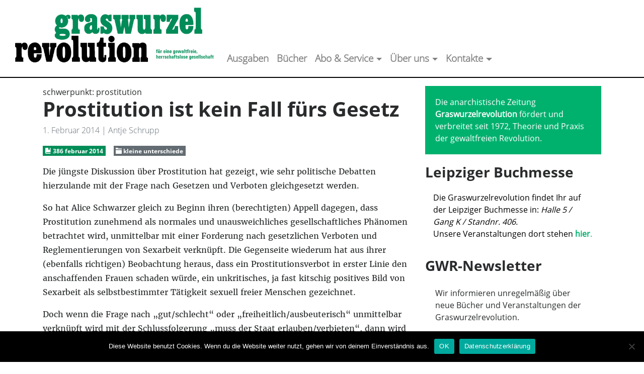

--- FILE ---
content_type: text/html; charset=UTF-8
request_url: https://www.graswurzel.net/gwr/2014/02/prostitution-ist-kein-fall-fuers-gesetz/
body_size: 22812
content:

<!doctype html>
<html lang="de" itemscope itemtype="https://schema.org/BlogPosting">
  <head><style>img.lazy{min-height:1px}</style><link href="https://www.graswurzel.net/gwr/wp-content/plugins/w3-total-cache/pub/js/lazyload.min.js" as="script">
  <meta charset="utf-8">
  <meta http-equiv="x-ua-compatible" content="ie=edge">
  <meta name="viewport" content="width=device-width, initial-scale=1">
  <title>Prostitution ist kein Fall fürs Gesetz &#8211; graswurzelrevolution</title>
<meta name='robots' content='max-image-preview:large, max-snippet:-1, max-video-preview:-1' />
<link rel="canonical" href="https://www.graswurzel.net/gwr/2014/02/prostitution-ist-kein-fall-fuers-gesetz/">
<meta name="description" content="Die jüngste Diskussion über Prostitution hat gezeigt, wie sehr politische Debatten hierzulande mit der Frage nach Gesetzen und Verboten gleichgesetzt werden. So">
<meta property="og:title" content="Prostitution ist kein Fall fürs Gesetz &#8211; graswurzelrevolution">
<meta property="og:type" content="article">
<meta property="og:description" content="Die jüngste Diskussion über Prostitution hat gezeigt, wie sehr politische Debatten hierzulande mit der Frage nach Gesetzen und Verboten gleichgesetzt werden. So">
<meta property="og:url" content="https://www.graswurzel.net/gwr/2014/02/prostitution-ist-kein-fall-fuers-gesetz/">
<meta property="og:locale" content="de_DE">
<meta property="og:site_name" content="graswurzelrevolution">
<meta property="article:published_time" content="2014-02-01T00:00:05+02:00">
<meta property="article:modified_time" content="2022-07-26T12:58:53+02:00">
<meta property="og:updated_time" content="2022-07-26T12:58:53+02:00">
<meta property="article:section" content="386 februar 2014">
<meta name="twitter:card" content="summary_large_image">
<link rel="alternate" title="oEmbed (JSON)" type="application/json+oembed" href="https://www.graswurzel.net/gwr/wp-json/oembed/1.0/embed?url=https%3A%2F%2Fwww.graswurzel.net%2Fgwr%2F2014%2F02%2Fprostitution-ist-kein-fall-fuers-gesetz%2F" />
<link rel="alternate" title="oEmbed (XML)" type="text/xml+oembed" href="https://www.graswurzel.net/gwr/wp-json/oembed/1.0/embed?url=https%3A%2F%2Fwww.graswurzel.net%2Fgwr%2F2014%2F02%2Fprostitution-ist-kein-fall-fuers-gesetz%2F&#038;format=xml" />
<style id='wp-img-auto-sizes-contain-inline-css' type='text/css'>
img:is([sizes=auto i],[sizes^="auto," i]){contain-intrinsic-size:3000px 1500px}
/*# sourceURL=wp-img-auto-sizes-contain-inline-css */
</style>
<link rel='stylesheet' id='cf7ic_style-css' href='https://www.graswurzel.net/gwr/wp-content/plugins/contact-form-7-image-captcha/css/cf7ic-style.css?ver=3.3.7' type='text/css' media='all' />
<style id='wp-block-library-inline-css' type='text/css'>
:root{--wp-block-synced-color:#7a00df;--wp-block-synced-color--rgb:122,0,223;--wp-bound-block-color:var(--wp-block-synced-color);--wp-editor-canvas-background:#ddd;--wp-admin-theme-color:#007cba;--wp-admin-theme-color--rgb:0,124,186;--wp-admin-theme-color-darker-10:#006ba1;--wp-admin-theme-color-darker-10--rgb:0,107,160.5;--wp-admin-theme-color-darker-20:#005a87;--wp-admin-theme-color-darker-20--rgb:0,90,135;--wp-admin-border-width-focus:2px}@media (min-resolution:192dpi){:root{--wp-admin-border-width-focus:1.5px}}.wp-element-button{cursor:pointer}:root .has-very-light-gray-background-color{background-color:#eee}:root .has-very-dark-gray-background-color{background-color:#313131}:root .has-very-light-gray-color{color:#eee}:root .has-very-dark-gray-color{color:#313131}:root .has-vivid-green-cyan-to-vivid-cyan-blue-gradient-background{background:linear-gradient(135deg,#00d084,#0693e3)}:root .has-purple-crush-gradient-background{background:linear-gradient(135deg,#34e2e4,#4721fb 50%,#ab1dfe)}:root .has-hazy-dawn-gradient-background{background:linear-gradient(135deg,#faaca8,#dad0ec)}:root .has-subdued-olive-gradient-background{background:linear-gradient(135deg,#fafae1,#67a671)}:root .has-atomic-cream-gradient-background{background:linear-gradient(135deg,#fdd79a,#004a59)}:root .has-nightshade-gradient-background{background:linear-gradient(135deg,#330968,#31cdcf)}:root .has-midnight-gradient-background{background:linear-gradient(135deg,#020381,#2874fc)}:root{--wp--preset--font-size--normal:16px;--wp--preset--font-size--huge:42px}.has-regular-font-size{font-size:1em}.has-larger-font-size{font-size:2.625em}.has-normal-font-size{font-size:var(--wp--preset--font-size--normal)}.has-huge-font-size{font-size:var(--wp--preset--font-size--huge)}.has-text-align-center{text-align:center}.has-text-align-left{text-align:left}.has-text-align-right{text-align:right}.has-fit-text{white-space:nowrap!important}#end-resizable-editor-section{display:none}.aligncenter{clear:both}.items-justified-left{justify-content:flex-start}.items-justified-center{justify-content:center}.items-justified-right{justify-content:flex-end}.items-justified-space-between{justify-content:space-between}.screen-reader-text{border:0;clip-path:inset(50%);height:1px;margin:-1px;overflow:hidden;padding:0;position:absolute;width:1px;word-wrap:normal!important}.screen-reader-text:focus{background-color:#ddd;clip-path:none;color:#444;display:block;font-size:1em;height:auto;left:5px;line-height:normal;padding:15px 23px 14px;text-decoration:none;top:5px;width:auto;z-index:100000}html :where(.has-border-color){border-style:solid}html :where([style*=border-top-color]){border-top-style:solid}html :where([style*=border-right-color]){border-right-style:solid}html :where([style*=border-bottom-color]){border-bottom-style:solid}html :where([style*=border-left-color]){border-left-style:solid}html :where([style*=border-width]){border-style:solid}html :where([style*=border-top-width]){border-top-style:solid}html :where([style*=border-right-width]){border-right-style:solid}html :where([style*=border-bottom-width]){border-bottom-style:solid}html :where([style*=border-left-width]){border-left-style:solid}html :where(img[class*=wp-image-]){height:auto;max-width:100%}:where(figure){margin:0 0 1em}html :where(.is-position-sticky){--wp-admin--admin-bar--position-offset:var(--wp-admin--admin-bar--height,0px)}@media screen and (max-width:600px){html :where(.is-position-sticky){--wp-admin--admin-bar--position-offset:0px}}

/*# sourceURL=wp-block-library-inline-css */
</style><style id='global-styles-inline-css' type='text/css'>
:root{--wp--preset--aspect-ratio--square: 1;--wp--preset--aspect-ratio--4-3: 4/3;--wp--preset--aspect-ratio--3-4: 3/4;--wp--preset--aspect-ratio--3-2: 3/2;--wp--preset--aspect-ratio--2-3: 2/3;--wp--preset--aspect-ratio--16-9: 16/9;--wp--preset--aspect-ratio--9-16: 9/16;--wp--preset--color--black: #000000;--wp--preset--color--cyan-bluish-gray: #abb8c3;--wp--preset--color--white: #ffffff;--wp--preset--color--pale-pink: #f78da7;--wp--preset--color--vivid-red: #cf2e2e;--wp--preset--color--luminous-vivid-orange: #ff6900;--wp--preset--color--luminous-vivid-amber: #fcb900;--wp--preset--color--light-green-cyan: #7bdcb5;--wp--preset--color--vivid-green-cyan: #00d084;--wp--preset--color--pale-cyan-blue: #8ed1fc;--wp--preset--color--vivid-cyan-blue: #0693e3;--wp--preset--color--vivid-purple: #9b51e0;--wp--preset--gradient--vivid-cyan-blue-to-vivid-purple: linear-gradient(135deg,rgb(6,147,227) 0%,rgb(155,81,224) 100%);--wp--preset--gradient--light-green-cyan-to-vivid-green-cyan: linear-gradient(135deg,rgb(122,220,180) 0%,rgb(0,208,130) 100%);--wp--preset--gradient--luminous-vivid-amber-to-luminous-vivid-orange: linear-gradient(135deg,rgb(252,185,0) 0%,rgb(255,105,0) 100%);--wp--preset--gradient--luminous-vivid-orange-to-vivid-red: linear-gradient(135deg,rgb(255,105,0) 0%,rgb(207,46,46) 100%);--wp--preset--gradient--very-light-gray-to-cyan-bluish-gray: linear-gradient(135deg,rgb(238,238,238) 0%,rgb(169,184,195) 100%);--wp--preset--gradient--cool-to-warm-spectrum: linear-gradient(135deg,rgb(74,234,220) 0%,rgb(151,120,209) 20%,rgb(207,42,186) 40%,rgb(238,44,130) 60%,rgb(251,105,98) 80%,rgb(254,248,76) 100%);--wp--preset--gradient--blush-light-purple: linear-gradient(135deg,rgb(255,206,236) 0%,rgb(152,150,240) 100%);--wp--preset--gradient--blush-bordeaux: linear-gradient(135deg,rgb(254,205,165) 0%,rgb(254,45,45) 50%,rgb(107,0,62) 100%);--wp--preset--gradient--luminous-dusk: linear-gradient(135deg,rgb(255,203,112) 0%,rgb(199,81,192) 50%,rgb(65,88,208) 100%);--wp--preset--gradient--pale-ocean: linear-gradient(135deg,rgb(255,245,203) 0%,rgb(182,227,212) 50%,rgb(51,167,181) 100%);--wp--preset--gradient--electric-grass: linear-gradient(135deg,rgb(202,248,128) 0%,rgb(113,206,126) 100%);--wp--preset--gradient--midnight: linear-gradient(135deg,rgb(2,3,129) 0%,rgb(40,116,252) 100%);--wp--preset--font-size--small: 13px;--wp--preset--font-size--medium: 20px;--wp--preset--font-size--large: 36px;--wp--preset--font-size--x-large: 42px;--wp--preset--spacing--20: 0.44rem;--wp--preset--spacing--30: 0.67rem;--wp--preset--spacing--40: 1rem;--wp--preset--spacing--50: 1.5rem;--wp--preset--spacing--60: 2.25rem;--wp--preset--spacing--70: 3.38rem;--wp--preset--spacing--80: 5.06rem;--wp--preset--shadow--natural: 6px 6px 9px rgba(0, 0, 0, 0.2);--wp--preset--shadow--deep: 12px 12px 50px rgba(0, 0, 0, 0.4);--wp--preset--shadow--sharp: 6px 6px 0px rgba(0, 0, 0, 0.2);--wp--preset--shadow--outlined: 6px 6px 0px -3px rgb(255, 255, 255), 6px 6px rgb(0, 0, 0);--wp--preset--shadow--crisp: 6px 6px 0px rgb(0, 0, 0);}:where(.is-layout-flex){gap: 0.5em;}:where(.is-layout-grid){gap: 0.5em;}body .is-layout-flex{display: flex;}.is-layout-flex{flex-wrap: wrap;align-items: center;}.is-layout-flex > :is(*, div){margin: 0;}body .is-layout-grid{display: grid;}.is-layout-grid > :is(*, div){margin: 0;}:where(.wp-block-columns.is-layout-flex){gap: 2em;}:where(.wp-block-columns.is-layout-grid){gap: 2em;}:where(.wp-block-post-template.is-layout-flex){gap: 1.25em;}:where(.wp-block-post-template.is-layout-grid){gap: 1.25em;}.has-black-color{color: var(--wp--preset--color--black) !important;}.has-cyan-bluish-gray-color{color: var(--wp--preset--color--cyan-bluish-gray) !important;}.has-white-color{color: var(--wp--preset--color--white) !important;}.has-pale-pink-color{color: var(--wp--preset--color--pale-pink) !important;}.has-vivid-red-color{color: var(--wp--preset--color--vivid-red) !important;}.has-luminous-vivid-orange-color{color: var(--wp--preset--color--luminous-vivid-orange) !important;}.has-luminous-vivid-amber-color{color: var(--wp--preset--color--luminous-vivid-amber) !important;}.has-light-green-cyan-color{color: var(--wp--preset--color--light-green-cyan) !important;}.has-vivid-green-cyan-color{color: var(--wp--preset--color--vivid-green-cyan) !important;}.has-pale-cyan-blue-color{color: var(--wp--preset--color--pale-cyan-blue) !important;}.has-vivid-cyan-blue-color{color: var(--wp--preset--color--vivid-cyan-blue) !important;}.has-vivid-purple-color{color: var(--wp--preset--color--vivid-purple) !important;}.has-black-background-color{background-color: var(--wp--preset--color--black) !important;}.has-cyan-bluish-gray-background-color{background-color: var(--wp--preset--color--cyan-bluish-gray) !important;}.has-white-background-color{background-color: var(--wp--preset--color--white) !important;}.has-pale-pink-background-color{background-color: var(--wp--preset--color--pale-pink) !important;}.has-vivid-red-background-color{background-color: var(--wp--preset--color--vivid-red) !important;}.has-luminous-vivid-orange-background-color{background-color: var(--wp--preset--color--luminous-vivid-orange) !important;}.has-luminous-vivid-amber-background-color{background-color: var(--wp--preset--color--luminous-vivid-amber) !important;}.has-light-green-cyan-background-color{background-color: var(--wp--preset--color--light-green-cyan) !important;}.has-vivid-green-cyan-background-color{background-color: var(--wp--preset--color--vivid-green-cyan) !important;}.has-pale-cyan-blue-background-color{background-color: var(--wp--preset--color--pale-cyan-blue) !important;}.has-vivid-cyan-blue-background-color{background-color: var(--wp--preset--color--vivid-cyan-blue) !important;}.has-vivid-purple-background-color{background-color: var(--wp--preset--color--vivid-purple) !important;}.has-black-border-color{border-color: var(--wp--preset--color--black) !important;}.has-cyan-bluish-gray-border-color{border-color: var(--wp--preset--color--cyan-bluish-gray) !important;}.has-white-border-color{border-color: var(--wp--preset--color--white) !important;}.has-pale-pink-border-color{border-color: var(--wp--preset--color--pale-pink) !important;}.has-vivid-red-border-color{border-color: var(--wp--preset--color--vivid-red) !important;}.has-luminous-vivid-orange-border-color{border-color: var(--wp--preset--color--luminous-vivid-orange) !important;}.has-luminous-vivid-amber-border-color{border-color: var(--wp--preset--color--luminous-vivid-amber) !important;}.has-light-green-cyan-border-color{border-color: var(--wp--preset--color--light-green-cyan) !important;}.has-vivid-green-cyan-border-color{border-color: var(--wp--preset--color--vivid-green-cyan) !important;}.has-pale-cyan-blue-border-color{border-color: var(--wp--preset--color--pale-cyan-blue) !important;}.has-vivid-cyan-blue-border-color{border-color: var(--wp--preset--color--vivid-cyan-blue) !important;}.has-vivid-purple-border-color{border-color: var(--wp--preset--color--vivid-purple) !important;}.has-vivid-cyan-blue-to-vivid-purple-gradient-background{background: var(--wp--preset--gradient--vivid-cyan-blue-to-vivid-purple) !important;}.has-light-green-cyan-to-vivid-green-cyan-gradient-background{background: var(--wp--preset--gradient--light-green-cyan-to-vivid-green-cyan) !important;}.has-luminous-vivid-amber-to-luminous-vivid-orange-gradient-background{background: var(--wp--preset--gradient--luminous-vivid-amber-to-luminous-vivid-orange) !important;}.has-luminous-vivid-orange-to-vivid-red-gradient-background{background: var(--wp--preset--gradient--luminous-vivid-orange-to-vivid-red) !important;}.has-very-light-gray-to-cyan-bluish-gray-gradient-background{background: var(--wp--preset--gradient--very-light-gray-to-cyan-bluish-gray) !important;}.has-cool-to-warm-spectrum-gradient-background{background: var(--wp--preset--gradient--cool-to-warm-spectrum) !important;}.has-blush-light-purple-gradient-background{background: var(--wp--preset--gradient--blush-light-purple) !important;}.has-blush-bordeaux-gradient-background{background: var(--wp--preset--gradient--blush-bordeaux) !important;}.has-luminous-dusk-gradient-background{background: var(--wp--preset--gradient--luminous-dusk) !important;}.has-pale-ocean-gradient-background{background: var(--wp--preset--gradient--pale-ocean) !important;}.has-electric-grass-gradient-background{background: var(--wp--preset--gradient--electric-grass) !important;}.has-midnight-gradient-background{background: var(--wp--preset--gradient--midnight) !important;}.has-small-font-size{font-size: var(--wp--preset--font-size--small) !important;}.has-medium-font-size{font-size: var(--wp--preset--font-size--medium) !important;}.has-large-font-size{font-size: var(--wp--preset--font-size--large) !important;}.has-x-large-font-size{font-size: var(--wp--preset--font-size--x-large) !important;}
/*# sourceURL=global-styles-inline-css */
</style>

<style id='classic-theme-styles-inline-css' type='text/css'>
/*! This file is auto-generated */
.wp-block-button__link{color:#fff;background-color:#32373c;border-radius:9999px;box-shadow:none;text-decoration:none;padding:calc(.667em + 2px) calc(1.333em + 2px);font-size:1.125em}.wp-block-file__button{background:#32373c;color:#fff;text-decoration:none}
/*# sourceURL=/wp-includes/css/classic-themes.min.css */
</style>
<link rel='stylesheet' id='cookie-notice-front-css' href='https://www.graswurzel.net/gwr/wp-content/plugins/cookie-notice/css/front.min.css?ver=2.5.11' type='text/css' media='all' />
<link rel='stylesheet' id='contact-form-7-bootstrap-style-css' href='https://www.graswurzel.net/gwr/wp-content/plugins/bootstrap-for-contact-form-7/assets/dist/css/style.min.css?ver=6.9' type='text/css' media='all' />
<link rel='stylesheet' id='vslm-styles-css' href='https://www.graswurzel.net/gwr/wp-content/plugins/very-simple-link-manager/css/vslm-style.min.css?ver=6.9' type='text/css' media='all' />
<link rel='stylesheet' id='woocommerce-layout-css' href='https://www.graswurzel.net/gwr/wp-content/plugins/woocommerce/assets/css/woocommerce-layout.css?ver=10.4.3' type='text/css' media='all' />
<link rel='stylesheet' id='woocommerce-smallscreen-css' href='https://www.graswurzel.net/gwr/wp-content/plugins/woocommerce/assets/css/woocommerce-smallscreen.css?ver=10.4.3' type='text/css' media='only screen and (max-width: 768px)' />
<link rel='stylesheet' id='woocommerce-general-css' href='https://www.graswurzel.net/gwr/wp-content/plugins/woocommerce/assets/css/woocommerce.css?ver=10.4.3' type='text/css' media='all' />
<style id='woocommerce-inline-inline-css' type='text/css'>
.woocommerce form .form-row .required { visibility: visible; }
/*# sourceURL=woocommerce-inline-inline-css */
</style>
<link rel='stylesheet' id='woocommerce-gzd-layout-css' href='https://www.graswurzel.net/gwr/wp-content/plugins/woocommerce-germanized/build/static/layout-styles.css?ver=3.20.5' type='text/css' media='all' />
<style id='woocommerce-gzd-layout-inline-css' type='text/css'>
.woocommerce-checkout .shop_table { background-color: #eeeeee; } .product p.deposit-packaging-type { font-size: 1.25em !important; } p.woocommerce-shipping-destination { display: none; }
                .wc-gzd-nutri-score-value-a {
                    background: url(https://www.graswurzel.net/gwr/wp-content/plugins/woocommerce-germanized/assets/images/nutri-score-a.svg) no-repeat;
                }
                .wc-gzd-nutri-score-value-b {
                    background: url(https://www.graswurzel.net/gwr/wp-content/plugins/woocommerce-germanized/assets/images/nutri-score-b.svg) no-repeat;
                }
                .wc-gzd-nutri-score-value-c {
                    background: url(https://www.graswurzel.net/gwr/wp-content/plugins/woocommerce-germanized/assets/images/nutri-score-c.svg) no-repeat;
                }
                .wc-gzd-nutri-score-value-d {
                    background: url(https://www.graswurzel.net/gwr/wp-content/plugins/woocommerce-germanized/assets/images/nutri-score-d.svg) no-repeat;
                }
                .wc-gzd-nutri-score-value-e {
                    background: url(https://www.graswurzel.net/gwr/wp-content/plugins/woocommerce-germanized/assets/images/nutri-score-e.svg) no-repeat;
                }
            
/*# sourceURL=woocommerce-gzd-layout-inline-css */
</style>
<link rel='stylesheet' id='sage/css-css' href='https://www.graswurzel.net/gwr/wp-content/themes/graswurzel.net%202018-08-24/dist/styles/main.css' type='text/css' media='all' />
<script type="text/javascript" src="https://www.graswurzel.net/gwr/wp-includes/js/jquery/jquery.min.js?ver=3.7.1" id="jquery-core-js"></script>
<script type="text/javascript" src="https://www.graswurzel.net/gwr/wp-content/plugins/woocommerce/assets/js/jquery-blockui/jquery.blockUI.min.js?ver=2.7.0-wc.10.4.3" id="wc-jquery-blockui-js" defer="defer" data-wp-strategy="defer"></script>
<script type="text/javascript" src="https://www.graswurzel.net/gwr/wp-content/plugins/woocommerce/assets/js/js-cookie/js.cookie.min.js?ver=2.1.4-wc.10.4.3" id="wc-js-cookie-js" defer="defer" data-wp-strategy="defer"></script>
<script type="text/javascript" id="woocommerce-js-extra">
/* <![CDATA[ */
var woocommerce_params = {"ajax_url":"/gwr/wp-admin/admin-ajax.php","wc_ajax_url":"/gwr/?wc-ajax=%%endpoint%%","i18n_password_show":"Passwort anzeigen","i18n_password_hide":"Passwort ausblenden"};
//# sourceURL=woocommerce-js-extra
/* ]]> */
</script>
<script type="text/javascript" src="https://www.graswurzel.net/gwr/wp-content/plugins/woocommerce/assets/js/frontend/woocommerce.min.js?ver=10.4.3" id="woocommerce-js" defer="defer" data-wp-strategy="defer"></script>

<!-- OG: 3.3.8 -->
<meta property="og:description" content="Die jüngste Diskussion über Prostitution hat gezeigt, wie sehr politische Debatten hierzulande mit der Frage nach Gesetzen und Verboten gleichgesetzt werden. So hat Alice Schwarzer gleich zu Beginn ihren (berechtigten) Appell dagegen, dass Prostitution zunehmend als normales und unausweichliches gesellschaftliches Phänomen betrachtet wird, unmittelbar mit einer Forderung nach gesetzlichen Verboten und Reglementierungen von Sexarbeit verknüpft...."><meta property="og:type" content="article"><meta property="og:locale" content="de"><meta property="og:site_name" content="graswurzelrevolution"><meta property="og:title" content="Prostitution ist kein Fall fürs Gesetz"><meta property="og:url" content="https://www.graswurzel.net/gwr/2014/02/prostitution-ist-kein-fall-fuers-gesetz/"><meta property="og:updated_time" content="2022-07-26T12:58:53+02:00">
<meta property="article:published_time" content="2014-01-31T22:00:05+00:00"><meta property="article:modified_time" content="2022-07-26T10:58:53+00:00"><meta property="article:section" content="386 februar 2014"><meta property="article:section" content="kleine unterschiede"><meta property="article:author:username" content="andreas">
<meta property="twitter:partner" content="ogwp"><meta property="twitter:card" content="summary"><meta property="twitter:title" content="Prostitution ist kein Fall fürs Gesetz"><meta property="twitter:description" content="Die jüngste Diskussion über Prostitution hat gezeigt, wie sehr politische Debatten hierzulande mit der Frage nach Gesetzen und Verboten gleichgesetzt werden. So hat Alice Schwarzer gleich zu Beginn..."><meta property="twitter:url" content="https://www.graswurzel.net/gwr/2014/02/prostitution-ist-kein-fall-fuers-gesetz/"><meta property="twitter:label1" content="Reading time"><meta property="twitter:data1" content="9 minutes">
<meta itemprop="name" content="Prostitution ist kein Fall fürs Gesetz"><meta itemprop="description" content="Die jüngste Diskussion über Prostitution hat gezeigt, wie sehr politische Debatten hierzulande mit der Frage nach Gesetzen und Verboten gleichgesetzt werden. So hat Alice Schwarzer gleich zu Beginn ihren (berechtigten) Appell dagegen, dass Prostitution zunehmend als normales und unausweichliches gesellschaftliches Phänomen betrachtet wird, unmittelbar mit einer Forderung nach gesetzlichen Verboten und Reglementierungen von Sexarbeit verknüpft...."><meta itemprop="datePublished" content="2014-01-31"><meta itemprop="dateModified" content="2022-07-26T10:58:53+00:00">
<meta property="profile:username" content="andreas">
<!-- /OG -->

<link rel="https://api.w.org/" href="https://www.graswurzel.net/gwr/wp-json/" /><link rel="alternate" title="JSON" type="application/json" href="https://www.graswurzel.net/gwr/wp-json/wp/v2/posts/13254" /><link rel="EditURI" type="application/rsd+xml" title="RSD" href="https://www.graswurzel.net/gwr/xmlrpc.php?rsd" />
<meta name="generator" content="WordPress 6.9" />
<meta name="generator" content="WooCommerce 10.4.3" />
<link rel='shortlink' href='https://www.graswurzel.net/gwr/?p=13254' />
		<style type="text/css">
			div.wpcf7 .ajax-loader {
				background-image: url('https://www.graswurzel.net/gwr/wp-content/plugins/contact-form-7/images/ajax-loader.gif');
			}
		</style>
		<link rel="shortcut icon" href="https://www.graswurzel.net/gwr/favicon.ico" />	<noscript><style>.woocommerce-product-gallery{ opacity: 1 !important; }</style></noscript>
			<style type="text/css" id="wp-custom-css">
			#contactform input[type="radio"] 
{
	margin-right: 0.5ex;
}

#contactform input[type="checkbox"]
{
	margin-right: 0.5ex;
}
		</style>
		  <link href="https://www.graswurzel.net/gwr/wp-content/themes/graswurzel.net%202018-08-24/bower_components/open-iconic/font/css/open-iconic-bootstrap.css" rel="stylesheet">
<link rel='stylesheet' id='wc-blocks-style-css' href='https://www.graswurzel.net/gwr/wp-content/plugins/woocommerce/assets/client/blocks/wc-blocks.css?ver=wc-10.4.3' type='text/css' media='all' />
<link rel='stylesheet' id='mailpoet_public-css' href='https://www.graswurzel.net/gwr/wp-content/plugins/mailpoet/assets/dist/css/mailpoet-public.eb66e3ab.css?ver=6.9' type='text/css' media='all' />
<link rel='stylesheet' id='mailpoet_custom_fonts_0-css' href='https://fonts.googleapis.com/css?family=Abril+FatFace%3A400%2C400i%2C700%2C700i%7CAlegreya%3A400%2C400i%2C700%2C700i%7CAlegreya+Sans%3A400%2C400i%2C700%2C700i%7CAmatic+SC%3A400%2C400i%2C700%2C700i%7CAnonymous+Pro%3A400%2C400i%2C700%2C700i%7CArchitects+Daughter%3A400%2C400i%2C700%2C700i%7CArchivo%3A400%2C400i%2C700%2C700i%7CArchivo+Narrow%3A400%2C400i%2C700%2C700i%7CAsap%3A400%2C400i%2C700%2C700i%7CBarlow%3A400%2C400i%2C700%2C700i%7CBioRhyme%3A400%2C400i%2C700%2C700i%7CBonbon%3A400%2C400i%2C700%2C700i%7CCabin%3A400%2C400i%2C700%2C700i%7CCairo%3A400%2C400i%2C700%2C700i%7CCardo%3A400%2C400i%2C700%2C700i%7CChivo%3A400%2C400i%2C700%2C700i%7CConcert+One%3A400%2C400i%2C700%2C700i%7CCormorant%3A400%2C400i%2C700%2C700i%7CCrimson+Text%3A400%2C400i%2C700%2C700i%7CEczar%3A400%2C400i%2C700%2C700i%7CExo+2%3A400%2C400i%2C700%2C700i%7CFira+Sans%3A400%2C400i%2C700%2C700i%7CFjalla+One%3A400%2C400i%2C700%2C700i%7CFrank+Ruhl+Libre%3A400%2C400i%2C700%2C700i%7CGreat+Vibes%3A400%2C400i%2C700%2C700i&#038;ver=6.9' type='text/css' media='all' />
<link rel='stylesheet' id='mailpoet_custom_fonts_1-css' href='https://fonts.googleapis.com/css?family=Heebo%3A400%2C400i%2C700%2C700i%7CIBM+Plex%3A400%2C400i%2C700%2C700i%7CInconsolata%3A400%2C400i%2C700%2C700i%7CIndie+Flower%3A400%2C400i%2C700%2C700i%7CInknut+Antiqua%3A400%2C400i%2C700%2C700i%7CInter%3A400%2C400i%2C700%2C700i%7CKarla%3A400%2C400i%2C700%2C700i%7CLibre+Baskerville%3A400%2C400i%2C700%2C700i%7CLibre+Franklin%3A400%2C400i%2C700%2C700i%7CMontserrat%3A400%2C400i%2C700%2C700i%7CNeuton%3A400%2C400i%2C700%2C700i%7CNotable%3A400%2C400i%2C700%2C700i%7CNothing+You+Could+Do%3A400%2C400i%2C700%2C700i%7CNoto+Sans%3A400%2C400i%2C700%2C700i%7CNunito%3A400%2C400i%2C700%2C700i%7COld+Standard+TT%3A400%2C400i%2C700%2C700i%7COxygen%3A400%2C400i%2C700%2C700i%7CPacifico%3A400%2C400i%2C700%2C700i%7CPoppins%3A400%2C400i%2C700%2C700i%7CProza+Libre%3A400%2C400i%2C700%2C700i%7CPT+Sans%3A400%2C400i%2C700%2C700i%7CPT+Serif%3A400%2C400i%2C700%2C700i%7CRakkas%3A400%2C400i%2C700%2C700i%7CReenie+Beanie%3A400%2C400i%2C700%2C700i%7CRoboto+Slab%3A400%2C400i%2C700%2C700i&#038;ver=6.9' type='text/css' media='all' />
<link rel='stylesheet' id='mailpoet_custom_fonts_2-css' href='https://fonts.googleapis.com/css?family=Ropa+Sans%3A400%2C400i%2C700%2C700i%7CRubik%3A400%2C400i%2C700%2C700i%7CShadows+Into+Light%3A400%2C400i%2C700%2C700i%7CSpace+Mono%3A400%2C400i%2C700%2C700i%7CSpectral%3A400%2C400i%2C700%2C700i%7CSue+Ellen+Francisco%3A400%2C400i%2C700%2C700i%7CTitillium+Web%3A400%2C400i%2C700%2C700i%7CUbuntu%3A400%2C400i%2C700%2C700i%7CVarela%3A400%2C400i%2C700%2C700i%7CVollkorn%3A400%2C400i%2C700%2C700i%7CWork+Sans%3A400%2C400i%2C700%2C700i%7CYatra+One%3A400%2C400i%2C700%2C700i&#038;ver=6.9' type='text/css' media='all' />
</head>
  <body class="wp-singular post-template-default single single-post postid-13254 single-format-standard wp-theme-graswurzelnet2018-08-24 theme-graswurzel.net 2018-08-24 cookies-not-set woocommerce-no-js prostitution-ist-kein-fall-fuers-gesetz sidebar-primary">
    <!--[if IE]>
      <div class="alert alert-warning">
        Du benutzt einen <strong>veralteten</strong> Browser. Bitte <a href="http://browsehappy.com/">aktualisiere deinen Browser</a>, um dein Erlebnis zu verbessern.      </div>
    <![endif]-->
    <nav class="navbar navbar-toggleable-md navbar-light bg-faded">
<button class="navbar-toggler navbar-toggler-right" type="button" data-toggle="collapse" data-target="#navbarNav" aria-controls="navbarNav" aria-expanded="false" aria-label="Toggle navigation">
    <span class="navbar-toggler-icon"></span>
  </button>
  <a class="navbar-brand" href="https://www.graswurzel.net/gwr/">
    <h3>  <img src="data:image/svg+xml,%3Csvg%20xmlns='http://www.w3.org/2000/svg'%20viewBox='0%200%201%201'%3E%3C/svg%3E" data-src="https://www.graswurzel.net/gwr/wp-content/themes/graswurzel.net%202018-08-24/assets/images/gwrTitelGruen.svg" height="100" class="img-fluid lazy" alt="graswurzelrevolution" />
  </h3></a>
  <div class="collapse navbar-collapse" id="navbarNav">
      <ul id="menu-hauptnavigation" class="navbar-nav"><li id="menu-item-16477" class="menu-item menu-item-type-taxonomy menu-item-object-category current-post-ancestor nav-item nav-item-16477"><a title="Ausgaben" href="https://www.graswurzel.net/gwr/category/ausgaben/" class="nav-link">Ausgaben</a></li><li id="menu-item-15694" class="menu-item menu-item-type-post_type menu-item-object-page nav-item nav-item-15694"><a title="Bücher" href="https://www.graswurzel.net/gwr/buchverlag/" class="nav-link">Bücher</a></li><li id="menu-item-15695" class="menu-item menu-item-type-post_type menu-item-object-page menu-item-has-children nav-item nav-item-15695  dropdown"><a title="Abo &#038; Service" href="#" class="dropdown-toggle nav-link" data-toggle="dropdown" role="button" aria-haspopup="true">Abo &#038; Service</a>
<div role="menu" class=" dropdown-menu">
<a title="Abo / Förderabo" href="https://www.graswurzel.net/gwr/service/abo/" class="menu-item menu-item-type-post_type menu-item-object-page dropdown-item" id="menu-item-15755">Abo / Förderabo</a><a title="Probeexemplar" href="https://www.graswurzel.net/gwr/service/probeexemplar/" class="menu-item menu-item-type-post_type menu-item-object-page dropdown-item" id="menu-item-15758">Probeexemplar</a><a title="Schnupperabo" href="https://www.graswurzel.net/gwr/service/schnupperabo/" class="menu-item menu-item-type-post_type menu-item-object-page dropdown-item" id="menu-item-15759">Schnupperabo</a><a title="Geschenkabo" href="https://www.graswurzel.net/gwr/service/geschenkabo/" class="menu-item menu-item-type-post_type menu-item-object-page dropdown-item" id="menu-item-15757">Geschenkabo</a><a title="Wiederverkauf" href="https://www.graswurzel.net/gwr/service/wiederverkauf/" class="menu-item menu-item-type-post_type menu-item-object-page dropdown-item" id="menu-item-15760">Wiederverkauf</a><a title="Anzeigen- und Beilagenpreisliste" href="https://www.graswurzel.net/gwr/service/anzeigen/" class="menu-item menu-item-type-post_type menu-item-object-page dropdown-item" id="menu-item-15776">Anzeigen- und Beilagenpreisliste</a><a title="Freiabos für Gefangene" href="https://www.graswurzel.net/gwr/service/freiabos-fur-gefangene/" class="menu-item menu-item-type-post_type menu-item-object-page dropdown-item" id="menu-item-15756">Freiabos für Gefangene</a><a title="Pdf-Abo" href="https://www.graswurzel.net/gwr/pdf-abo/" class="menu-item menu-item-type-post_type menu-item-object-page dropdown-item" id="menu-item-32586">Pdf-Abo</a><a title="Graswurzel-App" href="https://www.graswurzel.net/gwr/service/graswurzel-app/" class="menu-item menu-item-type-post_type menu-item-object-page dropdown-item" id="menu-item-25546">Graswurzel-App</a></div>
</li><li id="menu-item-15735" class="menu-item menu-item-type-post_type menu-item-object-page menu-item-has-children nav-item nav-item-15735  dropdown"><a title="Über uns" href="#" class="dropdown-toggle nav-link" data-toggle="dropdown" role="button" aria-haspopup="true">Über uns</a>
<div role="menu" class=" dropdown-menu">
<a title="Grundlagen" href="https://www.graswurzel.net/gwr/ueber-uns/grundlagen/" class="menu-item menu-item-type-post_type menu-item-object-page dropdown-item" id="menu-item-16844">Grundlagen</a><a title="Geschichte" href="https://www.graswurzel.net/gwr/ueber-uns/geschichte/" class="menu-item menu-item-type-post_type menu-item-object-page dropdown-item" id="menu-item-26881">Geschichte</a><a title="Medienschau" href="https://www.graswurzel.net/gwr/tag/medienschau/" class="menu-item menu-item-type-custom menu-item-object-custom dropdown-item" id="menu-item-16877">Medienschau</a><a title="Hören &#038; Sehen" href="https://www.graswurzel.net/gwr/ueber-uns/hoeren-sehen/" class="menu-item menu-item-type-post_type menu-item-object-page dropdown-item" id="menu-item-16891">Hören &#038; Sehen</a><a title="Wie kann ich mitmachen?" href="https://www.graswurzel.net/gwr/mitarbeit/allgemein/" class="menu-item menu-item-type-post_type menu-item-object-page dropdown-item" id="menu-item-25151">Wie kann ich mitmachen?</a><a title="Leitfaden für Autor*innen" href="https://www.graswurzel.net/gwr/mitarbeit/leitfaden-fuer-autorinnen/" class="menu-item menu-item-type-post_type menu-item-object-page dropdown-item" id="menu-item-25150">Leitfaden für Autor*innen</a></div>
</li><li id="menu-item-15696" class="menu-item menu-item-type-post_type menu-item-object-page menu-item-has-children nav-item nav-item-15696  dropdown"><a title="Kontakte" href="#" class="dropdown-toggle nav-link" data-toggle="dropdown" role="button" aria-haspopup="true">Kontakte</a>
<div role="menu" class=" dropdown-menu">
<a title="Adressliste" href="https://www.graswurzel.net/gwr/kontakte/" class="menu-item menu-item-type-post_type menu-item-object-page dropdown-item" id="menu-item-16903">Adressliste</a><a title="Archiv" href="https://www.graswurzel.net/gwr/ueber-uns/utopia/" class="menu-item menu-item-type-post_type menu-item-object-page dropdown-item" id="menu-item-32876">Archiv</a><a title="Links" href="https://www.graswurzel.net/gwr/links/" class="menu-item menu-item-type-post_type menu-item-object-page dropdown-item" id="menu-item-16904">Links</a><a title="Termine" href="https://www.graswurzel.net/gwr/2025/04/termine-und-ankuendigungen/" class="menu-item menu-item-type-custom menu-item-object-custom dropdown-item" id="menu-item-32917">Termine</a></div>
</li></ul>  </div>
</nav>
    <div class="wrap container" role="document">
 <div class="content row">
        <main class="main">
              <article class="post-13254 post type-post status-publish format-standard hentry category-386-februar-2014 category-kleine-unterschiede">
    <header>
            <span class="caption">schwerpunkt: prostitution</span>
            <h1 class="entry-title">Prostitution ist kein Fall fürs Gesetz</h1>
          <p class="meta text-muted">
    <time class="updated" datetime="2014-01-31T22:00:05+00:00">1. Februar 2014</time>
            | Antje Schrupp    </p>
<p class="entry-tags">
<a href='https://www.graswurzel.net/gwr/category/ausgaben/386-februar-2014/' class='badge badge-primary'><span class='oi oi-book'></span>&nbsp386 februar 2014</a>
<a href="https://www.graswurzel.net/gwr/category/kleine-unterschiede/" class="badge badge-default"><span class="oi oi-folder"></span>&nbspkleine unterschiede</a></p>
    </header>
      <div class="entry-content">
            <p>Die jüngste Diskussion über Prostitution hat gezeigt, wie sehr politische Debatten hierzulande mit der Frage nach Gesetzen und Verboten gleichgesetzt werden.</p>
<p>So hat Alice Schwarzer gleich zu Beginn ihren (berechtigten) Appell dagegen, dass Prostitution zunehmend als normales und unausweichliches gesellschaftliches Phänomen betrachtet wird, unmittelbar mit einer Forderung nach gesetzlichen Verboten und Reglementierungen von Sexarbeit verknüpft. Die Gegenseite wiederum hat aus ihrer (ebenfalls richtigen) Beobachtung heraus, dass ein Prostitutionsverbot in erster Linie den anschaffenden Frauen schaden würde, ein unkritisches, ja fast kitschig positives Bild von Sexarbeit als selbstbestimmter Tätigkeit sexuell freier Menschen gezeichnet.</p>
<p>Doch wenn die Frage nach &#8222;gut/schlecht&#8220; oder &#8222;freiheitlich/ausbeuterisch&#8220; unmittelbar verknüpft wird mit der Schlussfolgerung &#8222;muss der Staat erlauben/verbieten&#8220;, dann wird der eigentliche Kern des Themas verfehlt. Dass ein gesetzliches Verbot von Prostitution vor allem den betroffenen Frauen schadet, lässt sich kaum bezweifeln. Deshalb haben sich nicht nur Vereinigungen von Sexarbeiter_innen und Pro-Sexarbeits-Feministinnen gegen den Schwarzer-Appell positioniert, sondern zum Beispiel auch viele soziale Beratungsstellen.</p>
<p>Im Übrigen ist das Engagement gegen die staatliche Reglementierung von Prostitution ein altes Thema der Frauenbewegung. Es geht zurück auf den Kampf gegen den so genannten &#8222;Contagious Diseases Act&#8220; (&#8222;Gesetz gegen ansteckende Krankheiten&#8220;) in Großbritannien von 1864, wonach die Polizei das Recht bekam, jedwede der Prostitution verdächtigte Frau zu inhaftieren und einer zwangsweisen Gesundheitsuntersuchung auszuliefern. Unter der Anführung von Josephine Butler haben damals auch zahlreiche bürgerliche Frauen und Frauenvereine gegen dieses offen frauenfeindliche Gesetz gekämpft.</p>
<p>Wenn Alice Schwarzer nun betont, der Kampf gegen Prostitution sei ein altes Anliegen der Frauenbewegung, dann ist das also nur teilweise richtig: Wahr ist, dass Feministinnen schon sehr früh forderten, für die gesellschaftlich schädlichen Folgen von Prostitution nicht die anschaffenden Frauen, sondern die Freier zur Verantwortung zu ziehen. Daran anknüpfend befürworten Schwarzer &#8211; und mit ihr viele andere Feministinnen &#8211; eine gesetzliche Regelung nach schwedischem Modell. Sie legen Wert darauf, dass sie gegen eine Strafverfolgung von Prostituierten seien, sondern lediglich die Freier ins Visier nähmen.</p>
<p>Allerdings geht es heute nicht mehr um die Verbreitung ansteckender Krankheiten, sondern um Prostitution generell. Die Nachfrage nach Sex gegen Geld soll, so die Forderung, als solche unter Strafe gestellt werden. Eine solche Illegalisierung würde aber zwangsläufig auch die Prostituierten rechtloser machen, denn Sexarbeiterinnen hätten es dann schwerer, sich abzusichern, sich zu wehren, soziale Hilfestrukturen in Anspruch zu nehmen, sich generell zu organisieren.</p>
<p>Ganz abgesehen davon, dass sie es schwerer hätten, Kunden zu finden. Bei Prostitution handelt es sich schließlich in erster Linie nicht um ein strafrechtliches, sondern um ein ökonomisches Thema: Frauen bieten Sexdienste an, weil sie darin eine bessere Möglichkeit sehen, zu Geld zu kommen, als in anderen Lebensoptionen, die ihnen offen stehen. Zu Recht weisen Pro-Sexarbeit-Aktivistinnen darauf hin, dass wirkliche Zwangsprostitution nur einen kleinen Anteil am Geschäft mit der Prostitution ausmacht.</p>
<p>Die überwiegende Mehrheit der Sexarbeiterinnen (und Sexarbeiter) wählt diese Tätigkeit, weil es angesichts ihrer konkreten Lebenssituation die am wenigsten schlechteste ist &#8211; weil sie zum Beispiel anders kaum Möglichkeiten haben, für sich oder ihre Kinder an Geld zu kommen. Und man kann ruhig davon ausgehen, dass sie sehr wohl in der Lage sind, ihre Situation und ihre Optionen realistisch einzuschätzen.</p>
<h3>Paternalistische Besserwisserei ist hier ganz und gar fehl am Platz.</h3>
<p>Dass die meisten Sexarbeiterinnen ihre Arbeit in diesem Sinne &#8222;freiwillig&#8220; tun, kann jedoch andererseits kein Argument dafür sein, das Phänomen Prostitution als völlig okay einzustufen oder darin sogar einen Ausdruck sexueller Freiheit zu sehen.</p>
<p>An dieser Stelle wurde in der Debatte deutlich, wie weit neoliberale Begründungsmuster bereits in linke und feministische Denkweisen vorgedrungen sind: Hauptsache freiwillig, dann ist alles erlaubt. Folgerichtig fand kaum jemand etwas dabei, wenn sich Allianzen zwischen Feministinnen, Freierverbänden und Bordellbetreibern bildeten.</p>
<p>Aber natürlich ist nicht alles, was freiwillig geschieht, auch okay. Und auch wenn die Entscheidung, mit Prostitution Geld zu verdienen, von den Sexarbeiterinnen und Sexarbeitern nicht unter Zwang getroffen wird, sondern auf rationalen und selbstbestimmten Überlegungen basiert, muss die Frage erlaubt sein, wie dieses Phänomen zu bewerten und einzuschätzen ist.</p>
<p>Allerdings ist das eine Diskussion, die nur sinnvoll geführt werden kann, wenn man das Thema &#8222;Gesetzgebung&#8220; verlässt. Es geht hier nämlich nicht einfach um &#8222;richtig/falsch&#8220;, sondern um die Frage, was wir wollen. Eine Positionierung ist erforderlich, die &#8222;zutreffende&#8220; Lösung liegt nicht &#8222;in der Natur der Dinge&#8220;.</p>
<p>Sicher ist es prinzipiell möglich, Sex als Ware, als Dienstleistung zu verstehen. Mehr noch: In einer durchkapitalisierten Welt, die inzwischen den Anspruch erhebt, alles und jedes warenförmig zu organisieren, erscheint es vielen geradezu altbacken und moralisch, wenn man bestimmte Aspekte des Lebens, zum Beispiel sexuelle Beziehungen zwischen Menschen, nicht in diese Mühle geben will. Wer sich mit der Normalisierung von Prostitution nicht abfindet, gerät schnell in den Verdacht, sexuell prüde und &#8222;von gestern&#8220; zu sein.</p>
<p>Dabei wird jedoch übersehen, dass das Modell &#8222;Sex als Dienstleistung&#8220; in Wahrheit eine alte patriarchale Vorstellung von Sexualität propagiert, nämlich die, dass Sex nicht etwas sei, das zwei (oder mehr) Menschen aufgrund von gegenseitigem Begehren miteinander tun, sondern etwas, das einer (in aller Regel ein Mann) mit einem anderen (in aller Regel eine Frau oder ein jüngerer Mann) tut, und zwar, ohne Rücksicht auf deren oder dessen eigenes sexuelles Begehren.</p>
<p>Dieses traditionell-patriarchale Verständnis von Sex als hierarchische Beziehung kann heute nicht mehr so ohne weiteres in der heterosexuellen Ehe oder in anderen Abhängigkeitsverhältnissen ausgelebt werden.</p>
<p>Mit dem Feminismus haben die Frauen aufgehört, den alten viktorianischen Ratschlag, &#8222;schließ die Augen und denk an England&#8220;, als natürliche Pflicht von Ehefrauen zu akzeptieren. Dass eine Frau für &#8222;ihren Mann&#8220; die Beine breit machen muss, ohne selbst sexuell erregt zu sein oder Lust auf Sex zu haben, ist in emanzipierten und gleichgestellten Zeiten nicht mehr gesellschaftsfähig, von der gesellschaftlichen Akzeptanz von Pädophilie ganz zu schweigen.</p>
<p>Doch wenn die Bereitstellung eines weiblichen oder jugendlichen Körpers zur Befriedigung der sexuellen Lüste eines erwachsenen Mannes nicht im Rahmen &#8222;ehelicher Pflichten&#8220; oder sonstiger hierarchischer Verhältnisse geschieht, sondern im Rahmen eines geregelten Konsumverhältnisses &#8211; dann scheint plötzlich wieder alles paletti zu sein. Was sich verkauft, ist erlaubt und gut, das ist der Kern des neoliberalen Weltbildes. Doch in Wirklichkeit ist es eben nur dasselbe in Grün: Männer haben das Recht, sich mithilfe der Körper anderer Menschen zu befriedigen ohne Rücksicht auf deren eigenes Begehren nehmen zu müssen &#8211; solange sie sich dabei an gewisse Regeln halten und nicht über die Stränge schlagen.</p>
<p>Entsprechend hat sich die Idee ausgebreitet, &#8222;Consent&#8220; sei als formale Zustimmung für sexuelle Handlungen ausreichend. Diese Sichtweise betrifft nicht nur das Feld der Prostitution, sondern auch etwa die Debatten um Vergewaltigungen: Wer nicht verstehbar und eindeutig (und im Zweifelsfall gerichtsfest beweisbar) den &#8222;Consent&#8220; verweigert, muss hinnehmen, dass ein Mann seinen Penis in die eigenen Körperöffnungen steckt, denn dieser ist nicht dazu verpflichtet, sich vorab zu vergewissern, ob das Gegenüber überhaupt Lust dazu hat.</p>
<p>Es ist diese &#8222;Consent&#8220;-Kultur in Bezug auf Sex, die die Zweite Frauenbewegung im Visier hatte und die feministisch zu kritisieren wäre. Denn auch die Ehefrau, die die Augen schloss und an England dachte, hatte ja formal ihre Zustimmung zum &#8222;Vollzug&#8220; gegeben. Sie war eben selber davon überzeugt, dass ihr Ehemann das Recht hat, sich unter Benutzung ihres Körpers sexuelles Vergnügen zu bereiten (schließlich hatte er sie im Gegenzug geheiratet).</p>
<p>Und ebenso ist die selbstbestimmte Prostituierte von heute davon überzeugt, dass sie einen Kunden unter Einsatz ihres Körpers sexuell befriedigen muss (schließlich hat sie das angeboten und er hat sie dafür bezahlt).</p>
<p>Beides natürlich nur ohne Zwang und Gewaltanwendung und in den Grenzen des Anständigen, versteht sich.</p>
<p>Es ist aus meiner Sicht mehr als wünschenswert, die Frage nach dem gegenseitigen Begehren als Voraussetzung für legitimen Sex ins Zentrum der Debatte zu rücken. Warum zum Beispiel haben Freier überhaupt Lust, mit einer Frau oder einem Mann Sex zu haben, die oder der das nur für Geld macht? Warum legen sie so wenig Wert darauf, von ihrem Gegenüber begehrt zu werden? Wie wirkt sich diese Geringschätzung des Begehrens der anderen über den Aspekt der Sexualität hinaus auf das Verhältnis der Geschlechter aus? Oder auf das Verhältnis zwischen Reichen und Armen, zwischen denen &#8222;da oben&#8220; und denen &#8222;da unten&#8220;?</p>
<p>Beginnt Vergewaltigung wirklich erst dort, wo eine Frau gegen ihren ausdrücklichen Protest &#8222;gefickt&#8220; wird? Oder schon dort, wo ein Mann sich nicht darum schert, ob sie (oder der junge Mann, dessen &#8222;Kunde&#8220; er ist), selbst auch Lust auf Sex hat?</p>
<p>Wie absurd es ist, solche Fragen unter Verweis auf bloßen &#8222;Consent&#8220; auszublenden, wurde an einer anderen in den letzten Wochen zuweilen vorgetragenen Parallele deutlich, nämlich der, wonach schließlich auch andere &#8222;körpernahe Dienstleistungen&#8220; als gesellschaftlich akzeptabel gälten, zum Beispiel in der Altenpflege. Ist es nicht genauso &#8222;eklig&#8220;, so wurde argumentiert, einem inkontinenten Menschen den Hintern zu reinigen wie einem geilen Mann einen runterzuholen?</p>
<p>Unter neoliberaler Ägide ist offenbar völlig aus dem Blick geraten, dass sich der Sinn von Arbeit nicht daran bemisst, ob sie &#8222;Spaß macht&#8220;, sondern in erster Linie daran, ob sie nützlich und sinnvoll ist. Die Sorge um pflegebedürftige Menschen ist ja wohl unbestreitbar gesellschaftlich notwendig. Es sagt viel über die Anspruchshaltung von Männern aus, wenn sie allen Ernstes die Befriedigung ihrer sexuellen Wünsche mit der körperlichen Bedürftigkeit alter oder kranker Menschen gleichsetzen.</p>
<p>Sicher, in Einzelfällen mag es vorkommen, dass Menschen, etwa mit schweren körperlichen oder geistigen Einschränkungen, keine Möglichkeit haben, außerhalb der Prostitution Sexualpartner_innen zu finden.</p>
<p>Aber dies als generelle Begründung für die Legitimität von Prostitution ins Feld zu führen, ist absurd. In aller Regel ist es nämlich nicht der Wunsch nach überhaupt irgendeiner Form von Sexualität, die Männer zum Kauf von sexuellen Diensten bewegt. Sondern es ist der Anspruch, Sexualität exakt so ausleben zu können, wie es den eigenen Wünschen und Vorstellungen entspricht, und mit solchen Menschen, die den eigenen &#8222;Qualitätsansprüchen&#8220; an akzeptable Sexualpartner_innen genügen. &#8222;Normale&#8220; Frauen &#8211; und so wird es in Freierforen auch ganz offen diskutiert &#8211; stellen Ansprüche, außerdem sie sind zu dick, zu alt oder zu hässlich. Oder sie lassen sich nur ungern in den Arsch ficken und fesseln. Oder sie wollen nicht nur Sex, sondern auch noch Zuwendung und Aufmerksamkeit, und am Ende hat man dann noch ein Kind an der Backe.</p>
<p>Prostituierte hingegen machen das, was sie versprochen haben und wofür man bezahlt hat, und stellen keine weiteren Ansprüche. Ist das nicht toll?</p>
<p>Prostitution, so könnte man auch sagen, ist die institutionalisierte Idee vom Recht des Mannes auf sexuellen Egoismus. Und deshalb bestärkt sie eine Vorstellung von Männlichkeit, deren schädlicher Einfluss auch in vielen anderen gesellschaftlichen Bereichen wirksam ist und die deshalb dringend revidiert werden müsste.</p>
<p>Möglich ist ein solcher Paradigmenwechsel allerdings nur, wenn wir die dafür notwendige Debatte offen führen und nicht mit dem Ruf nach staatlicher Reglementierung von Prostitution vermischen.</p>
      
	      <p class='entry-tags'>
          </p>
    </div>
    <footer>
                </footer>
    
<section id="comments" class="comments">
  
  
  </section>
  </article>
        </main><!-- /.main -->
                  <aside class="sidebar">
            <section class="widget_text widget custom_html-8 widget_custom_html"><div class="textwidget custom-html-widget"><div class="claim-widget">Die anarchistische Zeitung <strong>Graswurzelrevolution</strong> fördert und verbreitet seit 1972, Theorie und Praxis der gewaltfreien Revolution.</div></div></section><section class="widget_text widget custom_html-11 widget_custom_html"><h3>Leipziger Buchmesse</h3><div class="textwidget custom-html-widget"><div style="padding:1em;background-color:#ffffff;color:#000000">
	Die Graswurzelrevolution findet Ihr auf der Leipziger Buchmesse in:<i>
	Halle 5 / Gang K / Standnr. 406.</i> <br>
	Unsere Veranstaltungen dort stehen <a href="https://www.graswurzel.net/gwr/buchverlag/termine/" style="color:#00b16e;text-decoration:none"> <b>hier</b>.</a>
</div></div></section>      <section class="widget mailpoet_form-3 widget_mailpoet_form">
  
      <h3>GWR-Newsletter</h3>
  
  <div class="
    mailpoet_form_popup_overlay
      "></div>
  <div
    id="mailpoet_form_1"
    class="
      mailpoet_form
      mailpoet_form_widget
      mailpoet_form_position_
      mailpoet_form_animation_
    "
      >

    <style type="text/css">
     #mailpoet_form_1 .mailpoet_form {  }
#mailpoet_form_1 .mailpoet_column_with_background { padding: 10px; }
#mailpoet_form_1 .mailpoet_form_column:not(:first-child) { margin-left: 20px; }
#mailpoet_form_1 .mailpoet_paragraph { line-height: 20px; margin-bottom: 20px; }
#mailpoet_form_1 .mailpoet_segment_label, #mailpoet_form_1 .mailpoet_text_label, #mailpoet_form_1 .mailpoet_textarea_label, #mailpoet_form_1 .mailpoet_select_label, #mailpoet_form_1 .mailpoet_radio_label, #mailpoet_form_1 .mailpoet_checkbox_label, #mailpoet_form_1 .mailpoet_list_label, #mailpoet_form_1 .mailpoet_date_label { display: block; font-weight: normal; }
#mailpoet_form_1 .mailpoet_text, #mailpoet_form_1 .mailpoet_textarea, #mailpoet_form_1 .mailpoet_select, #mailpoet_form_1 .mailpoet_date_month, #mailpoet_form_1 .mailpoet_date_day, #mailpoet_form_1 .mailpoet_date_year, #mailpoet_form_1 .mailpoet_date { display: block; }
#mailpoet_form_1 .mailpoet_text, #mailpoet_form_1 .mailpoet_textarea { width: 200px; }
#mailpoet_form_1 .mailpoet_checkbox {  }
#mailpoet_form_1 .mailpoet_submit {  }
#mailpoet_form_1 .mailpoet_divider {  }
#mailpoet_form_1 .mailpoet_message {  }
#mailpoet_form_1 .mailpoet_form_loading { width: 30px; text-align: center; line-height: normal; }
#mailpoet_form_1 .mailpoet_form_loading > span { width: 5px; height: 5px; background-color: #5b5b5b; }#mailpoet_form_1{border-radius: 0px;text-align: left;}#mailpoet_form_1 form.mailpoet_form {padding: 20px;}#mailpoet_form_1{width: 100%;}#mailpoet_form_1 .mailpoet_message {margin: 0; padding: 0 20px;}#mailpoet_form_1 .mailpoet_paragraph.last {margin-bottom: 0} @media (max-width: 500px) {#mailpoet_form_1 {background-image: none;}} @media (min-width: 500px) {#mailpoet_form_1 .last .mailpoet_paragraph:last-child {margin-bottom: 0}}  @media (max-width: 500px) {#mailpoet_form_1 .mailpoet_form_column:last-child .mailpoet_paragraph:last-child {margin-bottom: 0}} 
    </style>

    <form
      target="_self"
      method="post"
      action="https://www.graswurzel.net/gwr/wp-admin/admin-post.php?action=mailpoet_subscription_form"
      class="mailpoet_form mailpoet_form_form mailpoet_form_widget"
      novalidate
      data-delay=""
      data-exit-intent-enabled=""
      data-font-family=""
      data-cookie-expiration-time=""
    >
      <input type="hidden" name="data[form_id]" value="1" />
      <input type="hidden" name="token" value="258899efd9" />
      <input type="hidden" name="api_version" value="v1" />
      <input type="hidden" name="endpoint" value="subscribers" />
      <input type="hidden" name="mailpoet_method" value="subscribe" />

      <label class="mailpoet_hp_email_label" style="display: none !important;">Bitte dieses Feld leer lassen<input type="email" name="data[email]"/></label><p class="mailpoet_form_paragraph " style="text-align: left">Wir informieren unregelmäßig über neue Bücher und Veranstaltungen der Graswurzelrevolution. </p>
<div class="mailpoet_paragraph "><input type="email" autocomplete="email" class="mailpoet_text" id="form_email_1" name="data[form_field_NDlmYjQ5MGQ2YTE4X2VtYWls]" title="E-Mail-Adresse" value="" style="width:100%;box-sizing:border-box;padding:5px;margin: 0 auto 0 0;" data-automation-id="form_email"  placeholder="E-Mail-Adresse *" aria-label="E-Mail-Adresse *" data-parsley-errors-container=".mailpoet_error_1vmye" data-parsley-required="true" required aria-required="true" data-parsley-minlength="6" data-parsley-maxlength="150" data-parsley-type-message="Dieser Wert sollte eine gültige E-Mail-Adresse sein." data-parsley-required-message="Dieses Feld wird benötigt."/><span class="mailpoet_error_1vmye"></span></div>
<div class="mailpoet_paragraph "><input type="submit" class="mailpoet_submit" value="Jetzt abonnieren!" data-automation-id="subscribe-submit-button" style="width:100%;box-sizing:border-box;padding:5px;margin: 0 auto 0 0;border-color:transparent;" /><span class="mailpoet_form_loading"><span class="mailpoet_bounce1"></span><span class="mailpoet_bounce2"></span><span class="mailpoet_bounce3"></span></span></div>
<div class='mailpoet_form_columns_container'><div class="mailpoet_form_columns mailpoet_paragraph mailpoet_stack_on_mobile"><div class="mailpoet_form_column"><div class='mailpoet_form_columns_container'><div class="mailpoet_form_columns mailpoet_paragraph mailpoet_stack_on_mobile"><div class="mailpoet_form_column"></div>
</div></div>
</div>
</div></div>

      <div class="mailpoet_message">
        <p class="mailpoet_validate_success"
                style="display:none;"
                >Prüfe deinen Posteingang oder Spam-Ordner, um dein Abonnement zu bestätigen.
        </p>
        <p class="mailpoet_validate_error"
                style="display:none;"
                >        </p>
      </div>
    </form>

      </div>

      </section>
  
<section class="widget">
    <h3>Suche</h3>

    <form class="form-inline" method="get" action="https://www.graswurzel.net/gwr/">
            <input class="form-control col-sm-10" type="text" value="" name="s" />
        <button class="btn btn-primary" type="submit" id="searchsubmit">&rarr;</button>
    </form>

</section>

<section class="widget">
    <h3>Themen</h3>
    <select class="form-control" onchange='document.location.href=this.options[this.selectedIndex].value;'>
        <option>-- bitte w&auml;hlen --</option>
        <option value="https://www.graswurzel.net/gwr/category/75-jahre-war-resisters-international/">75 jahre war resisters' international</option><option value="https://www.graswurzel.net/gwr/category/ableismus/">ableismus</option><option value="https://www.graswurzel.net/gwr/category/abo/">abo</option><option value="https://www.graswurzel.net/gwr/category/allgemeines/">Allgemeines</option><option value="https://www.graswurzel.net/gwr/category/bildung-libertare-padagogik/">bildung / libertäre pädagogik</option><option value="https://www.graswurzel.net/gwr/category/biopolitik/">biopolitik</option><option value="https://www.graswurzel.net/gwr/category/bits-and-bytes/">bits and bytes</option><option value="https://www.graswurzel.net/gwr/category/bleiwuesten/">bleiwüsten</option><option value="https://www.graswurzel.net/gwr/category/brothers-in-arms/">brothers in arms</option><option value="https://www.graswurzel.net/gwr/category/bucher/">bücher</option><option value="https://www.graswurzel.net/gwr/category/buecherberge/">bücherberge</option><option value="https://www.graswurzel.net/gwr/category/buchverlag/">buchverlag</option><option value="https://www.graswurzel.net/gwr/category/concert-for-anarchy/">concert for anarchy</option><option value="https://www.graswurzel.net/gwr/category/corona-krise/">corona-krise</option><option value="https://www.graswurzel.net/gwr/category/das-schlachten-beenden/">das schlachten beenden</option><option value="https://www.graswurzel.net/gwr/category/der-rechte-rand/">der rechte rand</option><option value="https://www.graswurzel.net/gwr/category/der-schoss-ist-fruchtbar-noch/">der schoß ist fruchtbar noch...</option><option value="https://www.graswurzel.net/gwr/category/die-qual-der-wahl/">die qual der wahl</option><option value="https://www.graswurzel.net/gwr/category/die-waffen-nieder/">die waffen nieder!</option><option value="https://www.graswurzel.net/gwr/category/es-wird-ein-laecheln-sein/">es wird ein lächeln sein</option><option value="https://www.graswurzel.net/gwr/category/fluchtwege/">fluchtwege</option><option value="https://www.graswurzel.net/gwr/category/freunde-und-helfer/">freunde und helfer</option><option value="https://www.graswurzel.net/gwr/category/gefundenes-fressen/">gefundenes fressen</option><option value="https://www.graswurzel.net/gwr/category/geld-oder-leben/">geld oder leben</option><option value="https://www.graswurzel.net/gwr/category/graswurzelrevolution/">graswurzelrevolution</option><option value="https://www.graswurzel.net/gwr/category/kleine-unterschiede/">kleine unterschiede</option><option value="https://www.graswurzel.net/gwr/category/kurbelkiste/">kurbelkiste</option><option value="https://www.graswurzel.net/gwr/category/libertaere-buchseiten/">libertäre buchseiten</option><option value="https://www.graswurzel.net/gwr/category/memorial/">memorial</option><option value="https://www.graswurzel.net/gwr/category/moment-mal/">moment mal!</option><option value="https://www.graswurzel.net/gwr/category/news/">news &amp; infos</option><option value="https://www.graswurzel.net/gwr/category/ohne-chef-und-staat/">ohne chef und staat</option><option value="https://www.graswurzel.net/gwr/category/okologie/">ökologie</option><option value="https://www.graswurzel.net/gwr/category/online-redaktion/">online-redaktion</option><option value="https://www.graswurzel.net/gwr/category/panels-und-sprechblasen/">panels und sprechblasen</option><option value="https://www.graswurzel.net/gwr/category/prima-klima/">prima klima</option><option value="https://www.graswurzel.net/gwr/category/quergestellt/">quergestellt</option><option value="https://www.graswurzel.net/gwr/category/so-suess-wie-maschinenoel/">so süß wie maschinenöl</option><option value="https://www.graswurzel.net/gwr/category/so-viele-farben/">so viele farben</option><option value="https://www.graswurzel.net/gwr/category/spurensicherung/">spurensicherung</option><option value="https://www.graswurzel.net/gwr/category/stichworte/">stichworte</option><option value="https://www.graswurzel.net/gwr/category/ueberuns/">über uns</option><option value="https://www.graswurzel.net/gwr/category/von-a-nach-b/">von A nach B</option><option value="https://www.graswurzel.net/gwr/category/von-huetten-und-palaesten/">von hütten und palästen</option><option value="https://www.graswurzel.net/gwr/category/wir-sind-nicht-alleine/">wir sind nicht alleine</option><option value="https://www.graswurzel.net/gwr/category/wunderkammer/">wunderkammer</option>    </select>
</section>

<section class="widget">
    <h3>Ausgaben</h3>
    <select class="form-control" onchange='document.location.href=this.options[this.selectedIndex].value;'>
        <option>-- bitte w&auml;hlen --</option>
        <option value="https://www.graswurzel.net/gwr/category/ausgaben/207-april-1996/">207 april 1996</option><option value="https://www.graswurzel.net/gwr/category/ausgaben/210-sommer-1996/">210 sommer 1996</option><option value="https://www.graswurzel.net/gwr/category/ausgaben/211-september-1996/">211 september 1996</option><option value="https://www.graswurzel.net/gwr/category/ausgaben/212-oktober-1996/">212 oktober 1996</option><option value="https://www.graswurzel.net/gwr/category/ausgaben/213-november-1996/">213 november 1996</option><option value="https://www.graswurzel.net/gwr/category/ausgaben/214-dezember-1996/">214 dezember 1996</option><option value="https://www.graswurzel.net/gwr/category/ausgaben/215-januar-1997/">215 januar 1997</option><option value="https://www.graswurzel.net/gwr/category/ausgaben/216-februar-1997/">216 februar 1997</option><option value="https://www.graswurzel.net/gwr/category/ausgaben/217-marz-1997/">217 märz 1997</option><option value="https://www.graswurzel.net/gwr/category/ausgaben/218-april-1997/">218 april 1997</option><option value="https://www.graswurzel.net/gwr/category/ausgaben/219-mai-1997/">219 mai 1997</option><option value="https://www.graswurzel.net/gwr/category/ausgaben/220-sommer-1997/">220 sommer 1997</option><option value="https://www.graswurzel.net/gwr/category/ausgaben/221-september-1997/">221 september 1997</option><option value="https://www.graswurzel.net/gwr/category/ausgaben/222-oktober-1997/">222 oktober 1997</option><option value="https://www.graswurzel.net/gwr/category/ausgaben/223-november-1997/">223 november 1997</option><option value="https://www.graswurzel.net/gwr/category/ausgaben/224-dezember-1997/">224 dezember 1997</option><option value="https://www.graswurzel.net/gwr/category/ausgaben/225-januar-1998/">225 januar 1998</option><option value="https://www.graswurzel.net/gwr/category/ausgaben/226-februar-1998/">226 februar 1998</option><option value="https://www.graswurzel.net/gwr/category/ausgaben/227-marz-1998/">227 märz 1998</option><option value="https://www.graswurzel.net/gwr/category/ausgaben/228-april-1998/">228 april 1998</option><option value="https://www.graswurzel.net/gwr/category/ausgaben/229-mai-1998/">229 mai 1998</option><option value="https://www.graswurzel.net/gwr/category/ausgaben/230-sommer-1998/">230 sommer 1998</option><option value="https://www.graswurzel.net/gwr/category/ausgaben/231-september-1998/">231 september 1998</option><option value="https://www.graswurzel.net/gwr/category/ausgaben/232-oktober-1998/">232 oktober 1998</option><option value="https://www.graswurzel.net/gwr/category/ausgaben/233-november-1998/">233 november 1998</option><option value="https://www.graswurzel.net/gwr/category/ausgaben/234-dezember-1998/">234 dezember 1998</option><option value="https://www.graswurzel.net/gwr/category/ausgaben/235-januar-1999/">235 januar 1999</option><option value="https://www.graswurzel.net/gwr/category/ausgaben/236-februar-1999/">236 februar 1999</option><option value="https://www.graswurzel.net/gwr/category/ausgaben/237-marz-1999/">237 märz 1999</option><option value="https://www.graswurzel.net/gwr/category/ausgaben/238-april-1999/">238 april 1999</option><option value="https://www.graswurzel.net/gwr/category/ausgaben/239-mai-1999/">239 mai 1999</option><option value="https://www.graswurzel.net/gwr/category/ausgaben/240-sommer-1999/">240 sommer 1999</option><option value="https://www.graswurzel.net/gwr/category/ausgaben/241-september-1999/">241 september 1999</option><option value="https://www.graswurzel.net/gwr/category/ausgaben/242-oktober-1999/">242 oktober 1999</option><option value="https://www.graswurzel.net/gwr/category/ausgaben/243-november-1999/">243 november 1999</option><option value="https://www.graswurzel.net/gwr/category/ausgaben/244-dezember-1999/">244 dezember 1999</option><option value="https://www.graswurzel.net/gwr/category/ausgaben/245-januar-2000/">245 januar 2000</option><option value="https://www.graswurzel.net/gwr/category/ausgaben/246-februar-2000/">246 februar 2000</option><option value="https://www.graswurzel.net/gwr/category/ausgaben/247-marz-2000/">247 märz 2000</option><option value="https://www.graswurzel.net/gwr/category/ausgaben/248-april-2000/">248 april 2000</option><option value="https://www.graswurzel.net/gwr/category/ausgaben/249-mai-2000/">249 mai 2000</option><option value="https://www.graswurzel.net/gwr/category/ausgaben/250-sommer-2000/">250 sommer 2000</option><option value="https://www.graswurzel.net/gwr/category/ausgaben/251-september-2000/">251 september 2000</option><option value="https://www.graswurzel.net/gwr/category/ausgaben/252-oktober-2000/">252 oktober 2000</option><option value="https://www.graswurzel.net/gwr/category/ausgaben/253-november-2000/">253 november 2000</option><option value="https://www.graswurzel.net/gwr/category/ausgaben/254-dezember-2000/">254 dezember 2000</option><option value="https://www.graswurzel.net/gwr/category/ausgaben/255-januar-2001/">255 januar 2001</option><option value="https://www.graswurzel.net/gwr/category/ausgaben/256-februar-2001/">256 februar 2001</option><option value="https://www.graswurzel.net/gwr/category/ausgaben/257-marz-2001/">257 märz 2001</option><option value="https://www.graswurzel.net/gwr/category/ausgaben/258-april-2001/">258 april 2001</option><option value="https://www.graswurzel.net/gwr/category/ausgaben/259-mai-2001/">259 mai 2001</option><option value="https://www.graswurzel.net/gwr/category/ausgaben/260-sommer-2001/">260 sommer 2001</option><option value="https://www.graswurzel.net/gwr/category/ausgaben/261-september-2001/">261 september 2001</option><option value="https://www.graswurzel.net/gwr/category/ausgaben/262-oktober-2001/">262 oktober 2001</option><option value="https://www.graswurzel.net/gwr/category/ausgaben/263-november-2001/">263 november 2001</option><option value="https://www.graswurzel.net/gwr/category/ausgaben/264-dezember-2001/">264 dezember 2001</option><option value="https://www.graswurzel.net/gwr/category/ausgaben/265-januar-2002/">265 januar 2002</option><option value="https://www.graswurzel.net/gwr/category/ausgaben/266-februar-2002/">266 februar 2002</option><option value="https://www.graswurzel.net/gwr/category/ausgaben/267-marz-2002/">267 märz 2002</option><option value="https://www.graswurzel.net/gwr/category/ausgaben/268-april-2002/">268 april 2002</option><option value="https://www.graswurzel.net/gwr/category/ausgaben/269-mai-2002/">269 mai 2002</option><option value="https://www.graswurzel.net/gwr/category/ausgaben/270-sommer-2002/">270 sommer 2002</option><option value="https://www.graswurzel.net/gwr/category/ausgaben/271-september-2002/">271 september 2002</option><option value="https://www.graswurzel.net/gwr/category/ausgaben/272-oktober-2002/">272 oktober 2002</option><option value="https://www.graswurzel.net/gwr/category/ausgaben/273-november-2002/">273 november 2002</option><option value="https://www.graswurzel.net/gwr/category/ausgaben/274-dezember-2002/">274 dezember 2002</option><option value="https://www.graswurzel.net/gwr/category/ausgaben/275-januar-2003/">275 januar 2003</option><option value="https://www.graswurzel.net/gwr/category/ausgaben/276-februar-2003/">276 februar 2003</option><option value="https://www.graswurzel.net/gwr/category/ausgaben/277-marz-2003/">277 märz 2003</option><option value="https://www.graswurzel.net/gwr/category/ausgaben/278-april-2003/">278 april 2003</option><option value="https://www.graswurzel.net/gwr/category/ausgaben/279-mai-2003/">279 mai 2003</option><option value="https://www.graswurzel.net/gwr/category/ausgaben/280-juni-2003/">280 juni 2003</option><option value="https://www.graswurzel.net/gwr/category/ausgaben/281-sommer-2003/">281 sommer 2003</option><option value="https://www.graswurzel.net/gwr/category/ausgaben/282-oktober-2003/">282 oktober 2003</option><option value="https://www.graswurzel.net/gwr/category/ausgaben/283-november-2003/">283 november 2003</option><option value="https://www.graswurzel.net/gwr/category/ausgaben/284-dezember-2003/">284 dezember 2003</option><option value="https://www.graswurzel.net/gwr/category/ausgaben/285-januar-2004/">285 januar 2004</option><option value="https://www.graswurzel.net/gwr/category/ausgaben/286-februar-2004/">286 februar 2004</option><option value="https://www.graswurzel.net/gwr/category/ausgaben/287-marz-2004/">287 märz 2004</option><option value="https://www.graswurzel.net/gwr/category/ausgaben/288-april-2004/">288 april 2004</option><option value="https://www.graswurzel.net/gwr/category/ausgaben/289-mai-2004/">289 mai 2004</option><option value="https://www.graswurzel.net/gwr/category/ausgaben/290-juni-2004/">290 juni 2004</option><option value="https://www.graswurzel.net/gwr/category/ausgaben/291-sommer-2004/">291 sommer 2004</option><option value="https://www.graswurzel.net/gwr/category/ausgaben/292-oktober-2004/">292 oktober 2004</option><option value="https://www.graswurzel.net/gwr/category/ausgaben/293-november-2004/">293 november 2004</option><option value="https://www.graswurzel.net/gwr/category/ausgaben/294-dezember-2004/">294 dezember 2004</option><option value="https://www.graswurzel.net/gwr/category/ausgaben/295-januar-2005/">295 januar 2005</option><option value="https://www.graswurzel.net/gwr/category/ausgaben/296-februar-2005/">296 februar 2005</option><option value="https://www.graswurzel.net/gwr/category/ausgaben/297-marz-2005/">297 märz 2005</option><option value="https://www.graswurzel.net/gwr/category/ausgaben/298-april-2005/">298 april 2005</option><option value="https://www.graswurzel.net/gwr/category/ausgaben/299-mai-2005/">299 mai 2005</option><option value="https://www.graswurzel.net/gwr/category/ausgaben/300-juni-2005/">300 juni 2005</option><option value="https://www.graswurzel.net/gwr/category/ausgaben/301-sommer-2005/">301 sommer 2005</option><option value="https://www.graswurzel.net/gwr/category/ausgaben/302-oktober-2005/">302 oktober 2005</option><option value="https://www.graswurzel.net/gwr/category/ausgaben/303-november-2005/">303 november 2005</option><option value="https://www.graswurzel.net/gwr/category/ausgaben/304-dezember-2005/">304 dezember 2005</option><option value="https://www.graswurzel.net/gwr/category/ausgaben/305-januar-2006/">305 januar 2006</option><option value="https://www.graswurzel.net/gwr/category/ausgaben/306-februar-2006/">306 februar 2006</option><option value="https://www.graswurzel.net/gwr/category/ausgaben/307-marz-2006/">307 märz 2006</option><option value="https://www.graswurzel.net/gwr/category/ausgaben/308-april-2006/">308 april 2006</option><option value="https://www.graswurzel.net/gwr/category/ausgaben/309-mai-2006/">309 mai 2006</option><option value="https://www.graswurzel.net/gwr/category/ausgaben/310-juni-2006/">310 juni 2006</option><option value="https://www.graswurzel.net/gwr/category/ausgaben/311-sommer-2006/">311 sommer 2006</option><option value="https://www.graswurzel.net/gwr/category/ausgaben/312-oktober-2006/">312 oktober 2006</option><option value="https://www.graswurzel.net/gwr/category/ausgaben/313-november-2006/">313 november 2006</option><option value="https://www.graswurzel.net/gwr/category/ausgaben/314-dezember-2006/">314 dezember 2006</option><option value="https://www.graswurzel.net/gwr/category/ausgaben/315-januar-2007/">315 januar 2007</option><option value="https://www.graswurzel.net/gwr/category/ausgaben/316-februar-2007/">316 februar 2007</option><option value="https://www.graswurzel.net/gwr/category/ausgaben/317-marz-2007/">317 märz 2007</option><option value="https://www.graswurzel.net/gwr/category/ausgaben/318-april-2007/">318 april 2007</option><option value="https://www.graswurzel.net/gwr/category/ausgaben/319-mai-2007/">319 mai 2007</option><option value="https://www.graswurzel.net/gwr/category/ausgaben/320-sommer-2007/">320 sommer 2007</option><option value="https://www.graswurzel.net/gwr/category/ausgaben/321-september-2007/">321 september 2007</option><option value="https://www.graswurzel.net/gwr/category/ausgaben/322-oktober-2007/">322 oktober 2007</option><option value="https://www.graswurzel.net/gwr/category/ausgaben/323-november-2007/">323 november 2007</option><option value="https://www.graswurzel.net/gwr/category/ausgaben/324-dezember-2007/">324 dezember 2007</option><option value="https://www.graswurzel.net/gwr/category/ausgaben/325-januar-2008/">325 januar 2008</option><option value="https://www.graswurzel.net/gwr/category/ausgaben/326-februar-2008/">326 februar 2008</option><option value="https://www.graswurzel.net/gwr/category/ausgaben/327-marz-2008/">327 märz 2008</option><option value="https://www.graswurzel.net/gwr/category/ausgaben/328-april-2008/">328 april 2008</option><option value="https://www.graswurzel.net/gwr/category/ausgaben/329-mai-2008/">329 mai 2008</option><option value="https://www.graswurzel.net/gwr/category/ausgaben/330-sommer-2008/">330 sommer 2008</option><option value="https://www.graswurzel.net/gwr/category/ausgaben/331-september-2008/">331 september 2008</option><option value="https://www.graswurzel.net/gwr/category/ausgaben/332-oktober-2008/">332 oktober 2008</option><option value="https://www.graswurzel.net/gwr/category/ausgaben/333-november-2008/">333 november 2008</option><option value="https://www.graswurzel.net/gwr/category/ausgaben/334-dezember-2008/">334 dezember 2008</option><option value="https://www.graswurzel.net/gwr/category/ausgaben/335-januar-2009/">335 januar 2009</option><option value="https://www.graswurzel.net/gwr/category/ausgaben/336-februar-2009/">336 februar 2009</option><option value="https://www.graswurzel.net/gwr/category/ausgaben/337-marz-2009/">337 märz 2009</option><option value="https://www.graswurzel.net/gwr/category/ausgaben/338-april-2009/">338 april 2009</option><option value="https://www.graswurzel.net/gwr/category/ausgaben/339-mai-2009/">339 mai 2009</option><option value="https://www.graswurzel.net/gwr/category/ausgaben/340-sommer-2009/">340 sommer 2009</option><option value="https://www.graswurzel.net/gwr/category/ausgaben/341-september-2009/">341 september 2009</option><option value="https://www.graswurzel.net/gwr/category/ausgaben/342-oktober-2009/">342 oktober 2009</option><option value="https://www.graswurzel.net/gwr/category/ausgaben/343-november-2009/">343 november 2009</option><option value="https://www.graswurzel.net/gwr/category/ausgaben/344-dezember-2009/">344 dezember 2009</option><option value="https://www.graswurzel.net/gwr/category/ausgaben/345-januar-2010/">345 januar 2010</option><option value="https://www.graswurzel.net/gwr/category/ausgaben/346-februar-2010/">346 februar 2010</option><option value="https://www.graswurzel.net/gwr/category/ausgaben/347-marz-2010/">347 märz 2010</option><option value="https://www.graswurzel.net/gwr/category/ausgaben/348-april-2010/">348 april 2010</option><option value="https://www.graswurzel.net/gwr/category/ausgaben/349-mai-2010/">349 mai 2010</option><option value="https://www.graswurzel.net/gwr/category/ausgaben/350-sommer-2010/">350 sommer 2010</option><option value="https://www.graswurzel.net/gwr/category/ausgaben/351-september-2010/">351 september 2010</option><option value="https://www.graswurzel.net/gwr/category/ausgaben/352-oktober-2010/">352 oktober 2010</option><option value="https://www.graswurzel.net/gwr/category/ausgaben/353-november-2010/">353 november 2010</option><option value="https://www.graswurzel.net/gwr/category/ausgaben/354-dezember-2010/">354 dezember 2010</option><option value="https://www.graswurzel.net/gwr/category/ausgaben/355-januar-2011/">355 januar 2011</option><option value="https://www.graswurzel.net/gwr/category/ausgaben/356-februar-2011/">356 februar 2011</option><option value="https://www.graswurzel.net/gwr/category/ausgaben/357-marz-2011/">357 märz 2011</option><option value="https://www.graswurzel.net/gwr/category/ausgaben/358-april-2011/">358 april 2011</option><option value="https://www.graswurzel.net/gwr/category/ausgaben/359-mai-2011/">359 mai 2011</option><option value="https://www.graswurzel.net/gwr/category/ausgaben/360-sommer-2011/">360 sommer 2011</option><option value="https://www.graswurzel.net/gwr/category/ausgaben/361-september-2011/">361 september 2011</option><option value="https://www.graswurzel.net/gwr/category/ausgaben/362-oktober-2011/">362 oktober 2011</option><option value="https://www.graswurzel.net/gwr/category/ausgaben/363-november-2011/">363 november 2011</option><option value="https://www.graswurzel.net/gwr/category/ausgaben/364-dezember-2011/">364 dezember 2011</option><option value="https://www.graswurzel.net/gwr/category/ausgaben/365-januar-2012/">365 januar 2012</option><option value="https://www.graswurzel.net/gwr/category/ausgaben/366-februar-2012/">366 februar 2012</option><option value="https://www.graswurzel.net/gwr/category/ausgaben/367-marz-2012/">367 märz 2012</option><option value="https://www.graswurzel.net/gwr/category/ausgaben/368-april-2012/">368 april 2012</option><option value="https://www.graswurzel.net/gwr/category/ausgaben/369-mai-2012/">369 mai 2012</option><option value="https://www.graswurzel.net/gwr/category/ausgaben/370-sommer-2012/">370 sommer 2012</option><option value="https://www.graswurzel.net/gwr/category/ausgaben/371-september-2012/">371 september 2012</option><option value="https://www.graswurzel.net/gwr/category/ausgaben/372-oktober-2012/">372 oktober 2012</option><option value="https://www.graswurzel.net/gwr/category/ausgaben/373-november-2012/">373 november 2012</option><option value="https://www.graswurzel.net/gwr/category/ausgaben/374-dezember-2012/">374 dezember 2012</option><option value="https://www.graswurzel.net/gwr/category/ausgaben/375-januar-2013/">375 januar 2013</option><option value="https://www.graswurzel.net/gwr/category/ausgaben/376-februar-2013/">376 februar 2013</option><option value="https://www.graswurzel.net/gwr/category/ausgaben/377-marz-2013/">377 märz 2013</option><option value="https://www.graswurzel.net/gwr/category/ausgaben/378-april-2013/">378 april 2013</option><option value="https://www.graswurzel.net/gwr/category/ausgaben/379-mai-2013/">379 mai 2013</option><option value="https://www.graswurzel.net/gwr/category/ausgaben/380-sommer-2013/">380 sommer 2013</option><option value="https://www.graswurzel.net/gwr/category/ausgaben/381-september-2013/">381 september 2013</option><option value="https://www.graswurzel.net/gwr/category/ausgaben/382-oktober-2013/">382 oktober 2013</option><option value="https://www.graswurzel.net/gwr/category/ausgaben/383-november-2013/">383 november 2013</option><option value="https://www.graswurzel.net/gwr/category/ausgaben/384-dezember-2013/">384 dezember 2013</option><option value="https://www.graswurzel.net/gwr/category/ausgaben/385-januar-2014/">385 januar 2014</option><option value="https://www.graswurzel.net/gwr/category/ausgaben/386-februar-2014/">386 februar 2014</option><option value="https://www.graswurzel.net/gwr/category/ausgaben/387-maerz-2014/">387 märz 2014</option><option value="https://www.graswurzel.net/gwr/category/ausgaben/388-april-2014/">388 april 2014</option><option value="https://www.graswurzel.net/gwr/category/ausgaben/389-mai-2014/">389 mai 2014</option><option value="https://www.graswurzel.net/gwr/category/ausgaben/390-sommer-2014/">390 sommer 2014</option><option value="https://www.graswurzel.net/gwr/category/ausgaben/391-september-2014/">391 september 2014</option><option value="https://www.graswurzel.net/gwr/category/ausgaben/392-oktober-2014/">392 oktober 2014</option><option value="https://www.graswurzel.net/gwr/category/ausgaben/393-november-2014/">393 november 2014</option><option value="https://www.graswurzel.net/gwr/category/ausgaben/394-dezember-2014/">394 dezember 2014</option><option value="https://www.graswurzel.net/gwr/category/ausgaben/395-januar-2015/">395 januar 2015</option><option value="https://www.graswurzel.net/gwr/category/ausgaben/396-februar-2015/">396 februar 2015</option><option value="https://www.graswurzel.net/gwr/category/ausgaben/397-maerz-2015/">397 märz 2015</option><option value="https://www.graswurzel.net/gwr/category/ausgaben/398-april-2015/">398 april 2015</option><option value="https://www.graswurzel.net/gwr/category/ausgaben/399-mai-2015/">399 mai 2015</option><option value="https://www.graswurzel.net/gwr/category/ausgaben/400-sommer-2015/">400 sommer 2015</option><option value="https://www.graswurzel.net/gwr/category/ausgaben/401-september-2015/">401 september 2015</option><option value="https://www.graswurzel.net/gwr/category/ausgaben/402-oktober-2015/">402 oktober 2015</option><option value="https://www.graswurzel.net/gwr/category/ausgaben/403-november-2015/">403 november 2015</option><option value="https://www.graswurzel.net/gwr/category/ausgaben/404-dezember-2015/">404 dezember 2015</option><option value="https://www.graswurzel.net/gwr/category/ausgaben/405-januar-2016/">405 januar 2016</option><option value="https://www.graswurzel.net/gwr/category/ausgaben/406-februar-2016/">406 februar 2016</option><option value="https://www.graswurzel.net/gwr/category/ausgaben/407-maerz-2016/">407 märz 2016</option><option value="https://www.graswurzel.net/gwr/category/ausgaben/408-april-2016/">408 april 2016</option><option value="https://www.graswurzel.net/gwr/category/ausgaben/409-mai-2016/">409 mai 2016</option><option value="https://www.graswurzel.net/gwr/category/ausgaben/410-sommer-2016/">410 sommer 2016</option><option value="https://www.graswurzel.net/gwr/category/ausgaben/411-september-2016/">411 september 2016</option><option value="https://www.graswurzel.net/gwr/category/ausgaben/412-oktober-2016/">412 oktober 2016</option><option value="https://www.graswurzel.net/gwr/category/ausgaben/413-november-2016/">413 november 2016</option><option value="https://www.graswurzel.net/gwr/category/ausgaben/414-dezember-2016/">414 dezember 2016</option><option value="https://www.graswurzel.net/gwr/category/ausgaben/415-januar-2017/">415 januar 2017</option><option value="https://www.graswurzel.net/gwr/category/ausgaben/416-februar-2017/">416 februar 2017</option><option value="https://www.graswurzel.net/gwr/category/ausgaben/417-maerz-2017/">417 märz 2017</option><option value="https://www.graswurzel.net/gwr/category/ausgaben/418-april-2017/">418 april 2017</option><option value="https://www.graswurzel.net/gwr/category/ausgaben/419-mai-2017/">419 mai 2017</option><option value="https://www.graswurzel.net/gwr/category/ausgaben/420-sommer-2017/">420 sommer 2017</option><option value="https://www.graswurzel.net/gwr/category/ausgaben/421-september-2017/">421 september 2017</option><option value="https://www.graswurzel.net/gwr/category/ausgaben/422-oktober-2017/">422 oktober 2017</option><option value="https://www.graswurzel.net/gwr/category/ausgaben/423-november-2017/">423 november 2017</option><option value="https://www.graswurzel.net/gwr/category/ausgaben/424-dezember-2017/">424 dezember 2017</option><option value="https://www.graswurzel.net/gwr/category/ausgaben/425-januar-2018/">425 januar 2018</option><option value="https://www.graswurzel.net/gwr/category/ausgaben/426-februar-2018/">426 februar 2018</option><option value="https://www.graswurzel.net/gwr/category/ausgaben/427-maerz-2018/">427 märz 2018</option><option value="https://www.graswurzel.net/gwr/category/ausgaben/428-april-2018/">428 april 2018</option><option value="https://www.graswurzel.net/gwr/category/ausgaben/429-mai-2018/">429 mai 2018</option><option value="https://www.graswurzel.net/gwr/category/ausgaben/430-sommer-2018/">430 sommer 2018</option><option value="https://www.graswurzel.net/gwr/category/ausgaben/431-september-2018/">431 september 2018</option><option value="https://www.graswurzel.net/gwr/category/ausgaben/432-oktober-2018/">432 oktober 2018</option><option value="https://www.graswurzel.net/gwr/category/ausgaben/433-november-2018/">433 november 2018</option><option value="https://www.graswurzel.net/gwr/category/ausgaben/434-dezember-2018/">434 dezember 2018</option><option value="https://www.graswurzel.net/gwr/category/ausgaben/435-januar-2019/">435 januar 2019</option><option value="https://www.graswurzel.net/gwr/category/ausgaben/436-februar-2019/">436 februar 2019</option><option value="https://www.graswurzel.net/gwr/category/ausgaben/437-maerz-2019/">437 märz 2019</option><option value="https://www.graswurzel.net/gwr/category/ausgaben/438-april-2019/">438 april 2019</option><option value="https://www.graswurzel.net/gwr/category/ausgaben/439-mai-2019/">439 mai 2019</option><option value="https://www.graswurzel.net/gwr/category/ausgaben/440-juni-2019/">440 juni 2019</option><option value="https://www.graswurzel.net/gwr/category/ausgaben/441-september-2019/">441 september 2019</option><option value="https://www.graswurzel.net/gwr/category/ausgaben/442-oktober-2019/">442 oktober 2019</option><option value="https://www.graswurzel.net/gwr/category/ausgaben/443-november-2019/">443 november 2019</option><option value="https://www.graswurzel.net/gwr/category/ausgaben/444-dezember-2019/">444 dezember 2019</option><option value="https://www.graswurzel.net/gwr/category/ausgaben/445-januar-2020/">445 januar 2020</option><option value="https://www.graswurzel.net/gwr/category/ausgaben/446-447-februar-maerz-2020/">446/447 februar/märz 2020</option><option value="https://www.graswurzel.net/gwr/category/ausgaben/448-april-2020/">448 april 2020</option><option value="https://www.graswurzel.net/gwr/category/ausgaben/449-mai-2020/">449 Mai 2020</option><option value="https://www.graswurzel.net/gwr/category/ausgaben/450-sommer-2020/">450 sommer 2020</option><option value="https://www.graswurzel.net/gwr/category/ausgaben/451-september-2020/">451 september 2020</option><option value="https://www.graswurzel.net/gwr/category/ausgaben/452-oktober-2020/">452 oktober 2020</option><option value="https://www.graswurzel.net/gwr/category/ausgaben/453-november-2020/">453 november 2020</option><option value="https://www.graswurzel.net/gwr/category/ausgaben/454-dezember-2020/">454 dezember 2020</option><option value="https://www.graswurzel.net/gwr/category/ausgaben/455-januar-2021/">455 januar 2021</option><option value="https://www.graswurzel.net/gwr/category/ausgaben/456-februar-2021/">456 februar 2021</option><option value="https://www.graswurzel.net/gwr/category/ausgaben/457-maerz-2021/">457 märz 2021</option><option value="https://www.graswurzel.net/gwr/category/ausgaben/458-april-2021/">458 april 2021</option><option value="https://www.graswurzel.net/gwr/category/ausgaben/459-mai-2021/">459 mai 2021</option><option value="https://www.graswurzel.net/gwr/category/ausgaben/460-sommer-2021/">460 sommer 2021</option><option value="https://www.graswurzel.net/gwr/category/ausgaben/461-september-2021/">461 september 2021</option><option value="https://www.graswurzel.net/gwr/category/ausgaben/462-oktober-2021/">462 oktober 2021</option><option value="https://www.graswurzel.net/gwr/category/ausgaben/463-november-2021/">463 november 2021</option><option value="https://www.graswurzel.net/gwr/category/ausgaben/464-dezember-2021/">464 dezember 2021</option><option value="https://www.graswurzel.net/gwr/category/ausgaben/465-januar-2022/">465 januar 2022</option><option value="https://www.graswurzel.net/gwr/category/ausgaben/466-februar-2022/">466 februar 2022</option><option value="https://www.graswurzel.net/gwr/category/ausgaben/467-maerz-2022/">467 märz 2022</option><option value="https://www.graswurzel.net/gwr/category/ausgaben/468-april-2022/">468 april 2022</option><option value="https://www.graswurzel.net/gwr/category/ausgaben/469-mai-2022/">469 mai 2022</option><option value="https://www.graswurzel.net/gwr/category/ausgaben/470-sommer-2022/">470 sommer 2022</option><option value="https://www.graswurzel.net/gwr/category/ausgaben/471-september-2022/">471 september 2022</option><option value="https://www.graswurzel.net/gwr/category/ausgaben/472-oktober-2022/">472 oktober 2022</option><option value="https://www.graswurzel.net/gwr/category/ausgaben/473-november-2022/">473 november 2022</option><option value="https://www.graswurzel.net/gwr/category/ausgaben/474-dezember-2022/">474 dezember 2022</option><option value="https://www.graswurzel.net/gwr/category/ausgaben/475-januar-2023/">475 januar 2023</option><option value="https://www.graswurzel.net/gwr/category/ausgaben/476-februar-2023/">476 februar 2023</option><option value="https://www.graswurzel.net/gwr/category/ausgaben/477-maerz-2023/">477 märz 2023</option><option value="https://www.graswurzel.net/gwr/category/ausgaben/478-april-2023/">478 april 2023</option><option value="https://www.graswurzel.net/gwr/category/ausgaben/479-mai-2023/">479 mai 2023</option><option value="https://www.graswurzel.net/gwr/category/ausgaben/480-sommer-2023/">480 sommer 2023</option><option value="https://www.graswurzel.net/gwr/category/ausgaben/481-september-2023/">481 september 2023</option><option value="https://www.graswurzel.net/gwr/category/ausgaben/482-oktober-2023/">482 oktober 2023</option><option value="https://www.graswurzel.net/gwr/category/ausgaben/483-november-2023/">483 november 2023</option><option value="https://www.graswurzel.net/gwr/category/ausgaben/484-dezember-2023/">484 dezember 2023</option><option value="https://www.graswurzel.net/gwr/category/ausgaben/485-januar-2024/">485 januar 2024</option><option value="https://www.graswurzel.net/gwr/category/ausgaben/486-februar-2024/">486 februar 2024</option><option value="https://www.graswurzel.net/gwr/category/ausgaben/487-maerz-2024/">487 märz 2024</option><option value="https://www.graswurzel.net/gwr/category/ausgaben/488-april-2024/">488 april 2024</option><option value="https://www.graswurzel.net/gwr/category/ausgaben/489-mai-2024/">489 mai 2024</option><option value="https://www.graswurzel.net/gwr/category/ausgaben/490-sommer-2024/">490 sommer 2024</option><option value="https://www.graswurzel.net/gwr/category/ausgaben/491-september-2024/">491 september 2024</option><option value="https://www.graswurzel.net/gwr/category/ausgaben/492-oktoer-2024/">492 oktober 2024</option><option value="https://www.graswurzel.net/gwr/category/ausgaben/493-november-2024/">493 november 2024</option><option value="https://www.graswurzel.net/gwr/category/ausgaben/494-dezember-2024/">494 dezember 2024</option><option value="https://www.graswurzel.net/gwr/category/ausgaben/495-januar-2025/">495 januar 2025</option><option value="https://www.graswurzel.net/gwr/category/ausgaben/496-februar-2025/">496 februar 2025</option><option value="https://www.graswurzel.net/gwr/category/ausgaben/497-maerz-2025/">497 märz 2025</option><option value="https://www.graswurzel.net/gwr/category/ausgaben/498-april-2025/">498 april 2025</option><option value="https://www.graswurzel.net/gwr/category/ausgaben/499-mai-2025/">499 mai 2025</option><option value="https://www.graswurzel.net/gwr/category/ausgaben/500-sommer-2025/">500 sommer 2025</option><option value="https://www.graswurzel.net/gwr/category/ausgaben/501-september-2025/">501 september 2025</option><option value="https://www.graswurzel.net/gwr/category/ausgaben/502-oktober-2025/">502 oktober 2025</option><option value="https://www.graswurzel.net/gwr/category/ausgaben/503-november-2025/">503 november 2025</option><option value="https://www.graswurzel.net/gwr/category/ausgaben/504-dezember-2025/">504 dezember 2025</option><option value="https://www.graswurzel.net/gwr/category/ausgaben/505-januar-2026/">505 januar 2026</option>    </select>
</section>
          </aside><!-- /.sidebar -->
              </div><!-- /.content -->
    </div><!-- /.wrap -->
    <footer class="content-info">
  <div class="container">
    <section class="widget text-4 widget_text">			<div class="textwidget"><div class="container">
<div class="row">
<div class="col">
<strong>graswurzelrevolution<br />
redaktion</strong></p>
<p>breul 43<br />
48143 münster<br />
fon: 0251 / 48290-57<br />
fax: 0251 / 48290-32<br />
<a href="mailto:redaktion@graswurzel.net">redaktion@graswurzel.net</a><br />
<a href="https://www.nrwision.de/mediathek/sendungen/radio-graswurzelrevolution/">Radio Graswurzelrevolution</a><br />
<a href="https://www.graswurzel.net/gwr/wp-content/uploads/2021/03/Redaktion_Graswurzelrevolution_pub.asc">pgp-schlüssel</a></p>
</div>
<div class="col">
<strong>graswurzelrevolution<br />
abo+vertrieb zeitung</strong></p>
<p>vaubanallee 2<br />
79100 freiburg<br />
fon: 0761 / 45892782<br />
fax: 0761 / 45892782-9<br />
<a href="mailto:abo@graswurzel.net">abo@graswurzel.net</a><br />
<a href="https://www.graswurzel.net/gwr/wp-content/uploads/2018/08/0xAC5BC1BF.asc">pgp-schlüssel</a></p>
<p><strong>verlag graswurzelrevolution<br />
buchverlag+buchvertrieb</strong></p>
<p>guido-schmitt-weg 4<br />
69126 heidelberg<br />
fon: 0162 / 6262058<br />
fax: 0421 / 6204569<br />
<a href="mailto:buchverlag@graswurzel.net">buchverlag@graswurzel.net</a></p>
</div>
<div class="col">
<strong>graswurzel.net</strong></p>
<p><a href="webmaster@graswurzel.net">webmaster@graswurzel.net</a><br />
<a href="https://www.graswurzel.net/gwr/wp-content/uploads/2025/11/webmaster@graswurzel.net-webmaster@graswurzel.net-0xA4C774E2D683DD0D-public.asc">pgp-schlüssel</a></p>
<p><strong>graswurzel 2.0</strong><br />
<a rel="me" href="https://dju.social/@Graswurzelrevolution">mastodon</a> </p>
<p><strong>mehr hören</strong></p>
<p><a href="https://www.nrwision.de/mediathek/sendungen/radio-graswurzelrevolution/">radio graswurzelrevolution</a></p>
<p><strong>spenden</strong></p>
<p>förderverein für freiheit und gewaltlosigkeit e.V.<br />
iban: DE66660100750031761759<br />
bic: PBNKDEFFXXX<br />
postbank karlsruhe<br />
spende stnr 2.2 verznr 615 fa hd</p>
<p><a href="https://www.graswurzel.net/gwr/spenden/">hinweis zur steuerlichen absetzbarkeit</a></p>
<p><a href="https://www.graswurzel.net/gwr/impressum/">impressum</a><br />
<a href="https://www.graswurzel.net/gwr/datenschutzerklaerung/">Datenschutz</a>
</div>
<div class="col">
<p><a href="http://wri-irg.org" target="_blank"><img class="lazy" src="data:image/svg+xml,%3Csvg%20xmlns='http://www.w3.org/2000/svg'%20viewBox='0%200%20234%2060'%3E%3C/svg%3E" data-src="https://www.graswurzel.net/gwr/wp-content/uploads/2024/04/wri234x60.avif" style="border:1px solid #000000" alt="War Resisters' International" width="234" height="60"></a></p>
<p><a href="http://www.linksnet.de/"target="_blank"><img class="lazy" src="data:image/svg+xml,%3Csvg%20xmlns='http://www.w3.org/2000/svg'%20viewBox='0%200%20234%2060'%3E%3C/svg%3E" data-src="https://www.graswurzel.net/gwr/wp-content/uploads/2024/04/linksnet234x60.avif" style="border:1px solid #000000" alt="linksnet.de" width="234" height="60"></a></p>
<p><a href="http://www.direkteaktion.org" target="_blank"><img class="lazy" src="data:image/svg+xml,%3Csvg%20xmlns='http://www.w3.org/2000/svg'%20viewBox='0%200%20234%2061'%3E%3C/svg%3E" data-src="https://www.graswurzel.net/gwr/wp-content/uploads/2024/04/DA_Banner_234x60_static.avif" style="border:1px solid #000000" alt="Direkte Aktion - anarchosyndikalistische Zeitung" border="0" width="234" height="61"></a></p>
<p><a href="https://fda-ifa.org/category/gai-dao/" target="_blank"><img class="lazy" src="data:image/svg+xml,%3Csvg%20xmlns='http://www.w3.org/2000/svg'%20viewBox='0%200%20234%2061'%3E%3C/svg%3E" data-src="https://www.graswurzel.net/gwr/wp-content/uploads/2024/04/gaidao.avif" style="border:1px solid #000000" alt="Gai Dao" border="0" width="234" height="61"></a> </p>
<p><a href="https://www.untergrund-blättle.ch/" target="_blank"><img class="lazy" src="data:image/svg+xml,%3Csvg%20xmlns='http://www.w3.org/2000/svg'%20viewBox='0%200%20234%2061'%3E%3C/svg%3E" data-src="https://www.graswurzel.net/gwr/wp-content/uploads/2024/04/untergrundblaettle_234x60.avif" style="border:1px solid #000000" alt="Gai Dao" border="0" width="234" height="61"></a></p>
<p><a href="https://edition-espero.de/" target="_blank"><img class="lazy" src="data:image/svg+xml,%3Csvg%20xmlns='http://www.w3.org/2000/svg'%20viewBox='0%200%20234%2061'%3E%3C/svg%3E" data-src="https://www.graswurzel.net/gwr/wp-content/uploads/2024/04/gwr_espero_logo_gruen_234-60px.avif" style="border:1px solid #000000" alt="espero" border="0" width="234" height="61"></a></p>
<p><a href="http://afas-archiv.de/"target="_blank"><img class="lazy" src="data:image/svg+xml,%3Csvg%20xmlns='http://www.w3.org/2000/svg'%20viewBox='0%200%20234%2061'%3E%3C/svg%3E" data-src="https://www.graswurzel.net/gwr/wp-content/uploads/2024/04/Logo-afas1_Rot-1.avif" style="border:1px solid #000000" alt="afas" border="0" width="234" height="61"></a></p>
<p><a href="http://www.reso.media/"target="_blank"><img class="lazy" src="data:image/svg+xml,%3Csvg%20xmlns='http://www.w3.org/2000/svg'%20viewBox='0%200%20234%2061'%3E%3C/svg%3E" data-src="https://www.graswurzel.net/gwr/wp-content/uploads/2024/04/reso.media-Logo.jpg" style="border:1px solid #000000" alt="resomedia" border="0" width="234" height="61"></a></p>
<p><a href="http://ildb.nadir.org/index.html"target="_blank"><img class="lazy" src="data:image/svg+xml,%3Csvg%20xmlns='http://www.w3.org/2000/svg'%20viewBox='0%200%20234%2061'%3E%3C/svg%3E" data-src="https://www.graswurzel.net/gwr/wp-content/uploads/2024/03/anzeige-web-eins96.gif" style="border:1px solid #000000" alt="resomedia" border="0" width="234" height="61"></a></p>
<p><a href="https://www.contraste.org/"target="_blank"><img class="lazy" src="data:image/svg+xml,%3Csvg%20xmlns='http://www.w3.org/2000/svg'%20viewBox='0%200%20234%2061'%3E%3C/svg%3E" data-src="https://www.graswurzel.net/gwr/wp-content/uploads/2025/04/CONTRASTE-Online-Banner.webp" style="border:1px solid #000000" alt="contraste" border="0" width="234" height="61"></a></p>
</div>
</div>
</div>
</div>
		</section>  </div>
</footer>
<script type="speculationrules">
{"prefetch":[{"source":"document","where":{"and":[{"href_matches":"/gwr/*"},{"not":{"href_matches":["/gwr/wp-*.php","/gwr/wp-admin/*","/gwr/wp-content/uploads/*","/gwr/wp-content/*","/gwr/wp-content/plugins/*","/gwr/wp-content/themes/graswurzel.net%202018-08-24/*","/gwr/*\\?(.+)"]}},{"not":{"selector_matches":"a[rel~=\"nofollow\"]"}},{"not":{"selector_matches":".no-prefetch, .no-prefetch a"}}]},"eagerness":"conservative"}]}
</script>
		<!-- Freesoul Deactivate Plugins has disabled 1 plugins on this page. -->
		<script type="application/ld+json" id="slim-seo-schema">{"@context":"https://schema.org","@graph":[{"@type":"WebSite","@id":"https://www.graswurzel.net/gwr/#website","url":"https://www.graswurzel.net/gwr/","name":"graswurzelrevolution","description":"monatszeitung für eine gewaltfreie, herrschaftslose gesellschaft","inLanguage":"de","potentialAction":{"@id":"https://www.graswurzel.net/gwr/#searchaction"},"publisher":{"@id":"https://www.graswurzel.net/gwr/#organization"}},{"@type":"SearchAction","@id":"https://www.graswurzel.net/gwr/#searchaction","target":"https://www.graswurzel.net/gwr/?s={search_term_string}","query-input":"required name=search_term_string"},{"@type":"BreadcrumbList","name":"Breadcrumbs","@id":"https://www.graswurzel.net/gwr/2014/02/prostitution-ist-kein-fall-fuers-gesetz/#breadcrumblist","itemListElement":[{"@type":"ListItem","position":1,"name":"Home","item":"https://www.graswurzel.net/gwr/"},{"@type":"ListItem","position":2,"name":"Ausgaben","item":"https://www.graswurzel.net/gwr/category/ausgaben/"},{"@type":"ListItem","position":3,"name":"386 februar 2014","item":"https://www.graswurzel.net/gwr/category/ausgaben/386-februar-2014/"},{"@type":"ListItem","position":4,"name":"Prostitution ist kein Fall fürs Gesetz"}]},{"@type":"WebPage","@id":"https://www.graswurzel.net/gwr/2014/02/prostitution-ist-kein-fall-fuers-gesetz/#webpage","url":"https://www.graswurzel.net/gwr/2014/02/prostitution-ist-kein-fall-fuers-gesetz/","inLanguage":"de","name":"Prostitution ist kein Fall fürs Gesetz &#8211; graswurzelrevolution","description":"Die jüngste Diskussion über Prostitution hat gezeigt, wie sehr politische Debatten hierzulande mit der Frage nach Gesetzen und Verboten gleichgesetzt werden. So","datePublished":"2014-02-01T00:00:05+02:00","dateModified":"2022-07-26T12:58:53+02:00","isPartOf":{"@id":"https://www.graswurzel.net/gwr/#website"},"breadcrumb":{"@id":"https://www.graswurzel.net/gwr/2014/02/prostitution-ist-kein-fall-fuers-gesetz/#breadcrumblist"},"potentialAction":{"@id":"https://www.graswurzel.net/gwr/2014/02/prostitution-ist-kein-fall-fuers-gesetz/#readaction"}},{"@type":"ReadAction","@id":"https://www.graswurzel.net/gwr/2014/02/prostitution-ist-kein-fall-fuers-gesetz/#readaction","target":"https://www.graswurzel.net/gwr/2014/02/prostitution-ist-kein-fall-fuers-gesetz/"},{"@type":"Organization","@id":"https://www.graswurzel.net/gwr/#organization","url":"https://www.graswurzel.net/gwr/","name":"graswurzelrevolution"},{"@type":"Article","@id":"https://www.graswurzel.net/gwr/2014/02/prostitution-ist-kein-fall-fuers-gesetz/#article","url":"https://www.graswurzel.net/gwr/2014/02/prostitution-ist-kein-fall-fuers-gesetz/","headline":"Prostitution ist kein Fall fürs Gesetz","datePublished":"2014-02-01T00:00:05+02:00","dateModified":"2022-07-26T12:58:53+02:00","wordCount":1881,"articleSection":["386 februar 2014","kleine unterschiede"],"isPartOf":{"@id":"https://www.graswurzel.net/gwr/2014/02/prostitution-ist-kein-fall-fuers-gesetz/#webpage"},"mainEntityOfPage":{"@id":"https://www.graswurzel.net/gwr/2014/02/prostitution-ist-kein-fall-fuers-gesetz/#webpage"},"publisher":{"@id":"https://www.graswurzel.net/gwr/#organization"},"author":{"@id":"https://www.graswurzel.net/gwr/#/schema/person/21232f297a57a5a743894a0e4a801fc3"}},{"@type":"Person","@id":"https://www.graswurzel.net/gwr/#/schema/person/21232f297a57a5a743894a0e4a801fc3","name":"andreas","image":"https://secure.gravatar.com/avatar/c4e7565e0a9320e58d0e90333161ae8395d095be848b7cc7bd1ece00d86df3f3?s=96&d=mm&r=g"}]}</script>	<script type='text/javascript'>
		(function () {
			var c = document.body.className;
			c = c.replace(/woocommerce-no-js/, 'woocommerce-js');
			document.body.className = c;
		})();
	</script>
	<script type="text/javascript" id="cookie-notice-front-js-before">
/* <![CDATA[ */
var cnArgs = {"ajaxUrl":"https:\/\/www.graswurzel.net\/gwr\/wp-admin\/admin-ajax.php","nonce":"b5fd581353","hideEffect":"fade","position":"bottom","onScroll":false,"onScrollOffset":100,"onClick":false,"cookieName":"cookie_notice_accepted","cookieTime":2592000,"cookieTimeRejected":2592000,"globalCookie":false,"redirection":false,"cache":true,"revokeCookies":false,"revokeCookiesOpt":"automatic"};

//# sourceURL=cookie-notice-front-js-before
/* ]]> */
</script>
<script type="text/javascript" src="https://www.graswurzel.net/gwr/wp-content/plugins/cookie-notice/js/front.min.js?ver=2.5.11" id="cookie-notice-front-js"></script>
<script type="text/javascript" src="https://www.graswurzel.net/gwr/wp-content/plugins/woocommerce/assets/js/sourcebuster/sourcebuster.min.js?ver=10.4.3" id="sourcebuster-js-js"></script>
<script type="text/javascript" id="wc-order-attribution-js-extra">
/* <![CDATA[ */
var wc_order_attribution = {"params":{"lifetime":1.0e-5,"session":30,"base64":false,"ajaxurl":"https://www.graswurzel.net/gwr/wp-admin/admin-ajax.php","prefix":"wc_order_attribution_","allowTracking":true},"fields":{"source_type":"current.typ","referrer":"current_add.rf","utm_campaign":"current.cmp","utm_source":"current.src","utm_medium":"current.mdm","utm_content":"current.cnt","utm_id":"current.id","utm_term":"current.trm","utm_source_platform":"current.plt","utm_creative_format":"current.fmt","utm_marketing_tactic":"current.tct","session_entry":"current_add.ep","session_start_time":"current_add.fd","session_pages":"session.pgs","session_count":"udata.vst","user_agent":"udata.uag"}};
//# sourceURL=wc-order-attribution-js-extra
/* ]]> */
</script>
<script type="text/javascript" src="https://www.graswurzel.net/gwr/wp-content/plugins/woocommerce/assets/js/frontend/order-attribution.min.js?ver=10.4.3" id="wc-order-attribution-js"></script>
<script type="text/javascript" src="https://www.graswurzel.net/gwr/wp-content/themes/graswurzel.net%202018-08-24/dist/scripts/main.js" id="sage/js-js"></script>
<script type="text/javascript" id="mailpoet_public-js-extra">
/* <![CDATA[ */
var MailPoetForm = {"ajax_url":"https://www.graswurzel.net/gwr/wp-admin/admin-ajax.php","is_rtl":"","ajax_common_error_message":"Fehler bei der Ausf\u00fchrung einer Anfrage, bitte sp\u00e4ter erneut versuchen.","captcha_input_label":"Gib die Zeichen ein, die du in dem Bild oben siehst:","captcha_reload_title":"CAPTCHA neu laden","captcha_audio_title":"CAPTCHA abspielen","assets_url":"https://www.graswurzel.net/gwr/wp-content/plugins/mailpoet/assets"};
//# sourceURL=mailpoet_public-js-extra
/* ]]> */
</script>
<script type="text/javascript" src="https://www.graswurzel.net/gwr/wp-content/plugins/mailpoet/assets/dist/js/public.js?ver=5.18.0" id="mailpoet_public-js" defer="defer" data-wp-strategy="defer"></script>

		<!-- Cookie Notice plugin v2.5.11 by Hu-manity.co https://hu-manity.co/ -->
		<div id="cookie-notice" role="dialog" class="cookie-notice-hidden cookie-revoke-hidden cn-position-bottom" aria-label="Cookie Notice" style="background-color: rgba(0,0,0,1);"><div class="cookie-notice-container" style="color: #fff"><span id="cn-notice-text" class="cn-text-container">Diese Website benutzt Cookies. Wenn du die Website weiter nutzt, gehen wir von deinem Einverständnis aus.</span><span id="cn-notice-buttons" class="cn-buttons-container"><button id="cn-accept-cookie" data-cookie-set="accept" class="cn-set-cookie cn-button" aria-label="OK" style="background-color: #00a99d">OK</button><button data-link-url="https://www.graswurzel.net/gwr/datenschutzerklaerung/" data-link-target="_blank" id="cn-more-info" class="cn-more-info cn-button" aria-label="Datenschutzerklärung" style="background-color: #00a99d">Datenschutzerklärung</button></span><button type="button" id="cn-close-notice" data-cookie-set="accept" class="cn-close-icon" aria-label="Nein"></button></div>
			
		</div>
		<!-- / Cookie Notice plugin -->  <script>window.w3tc_lazyload=1,window.lazyLoadOptions={elements_selector:".lazy",callback_loaded:function(t){var e;try{e=new CustomEvent("w3tc_lazyload_loaded",{detail:{e:t}})}catch(a){(e=document.createEvent("CustomEvent")).initCustomEvent("w3tc_lazyload_loaded",!1,!1,{e:t})}window.dispatchEvent(e)}}</script><script async src="https://www.graswurzel.net/gwr/wp-content/plugins/w3-total-cache/pub/js/lazyload.min.js"></script></body>
</html>

<!--
Performance optimized by W3 Total Cache. Learn more: https://www.boldgrid.com/w3-total-cache/?utm_source=w3tc&utm_medium=footer_comment&utm_campaign=free_plugin

Object Caching 57/90 objects using Memcached
Page Caching using Disk 
Lazy Loading
Database Caching using Memcached

Served from: www.graswurzel.net @ 2026-01-22 14:13:03 by W3 Total Cache
-->